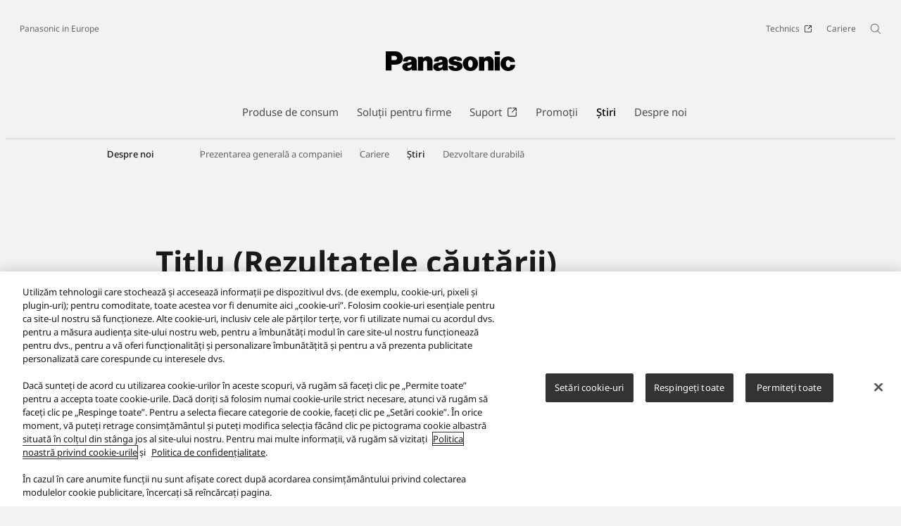

--- FILE ---
content_type: text/html;charset=utf-8
request_url: https://www.panasonic.com/ro/corporate/stiri/articles.html?cat=home-appliance-and-beauty
body_size: 16727
content:

<!DOCTYPE HTML>
<html lang="ro-RO">
    <head>
    <meta charset="UTF-8"/>
    <title>Articles</title>
    
    
    <meta name="template" content="page-standard-for-global-v2"/>
    <meta name="viewport" content="width=device-width, initial-scale=1"/>
    

    
    
<script defer type="text/javascript" src="/.rum/@adobe/helix-rum-js@%5E2/dist/rum-standalone.js"></script>
<link rel="canonical" href="https://www.panasonic.com/ro/corporate/stiri/articles.html"/>


    

<meta http-equiv="content-type" content="text/html; charset=UTF-8"/>
<meta name="format-detection" content="telephone=no"/>


<meta property="og:image" content="/content/dam/common/corporate/global/about-panasonic/news/25-fy2024-panasonic-multishape-aufsaetze-2024/25-FY2024-Panasonic-Multishape-Aufsaetze-2024-teaser-620x350.jpg"/>
<meta property="og:title" content="Articles"/>

<meta property="og:type" content="article"/>
<meta property="twitter:card" content="summary_large_image"/>
<link rel="preconnect" href="https://fonts.googleapis.com"/>
<link rel="preconnect" href="https://fonts.gstatic.com" crossorigin/>
<script>
//<![CDATA[
var baseFontCss = '/etc.clientlibs/bsc/clientlibs/clientlib-font/resources/notosans_m.css';
document.write('<link type="text/css" rel="stylesheet" href="' + baseFontCss + '">');
//]]>
</script>


<!-- panasonic.com/ro に対する OneTrust Cookie 同意通知の始点 -->
<script type="text/javascript" src="https://cdn-apac.onetrust.com/consent/15ddd84c-3379-47e1-b945-21152d53d7e2/OtAutoBlock.js"></script>
<script src="https://cdn-apac.onetrust.com/scripttemplates/otSDKStub.js" data-document-language="true" type="text/javascript" charset="UTF-8" data-domain-script="15ddd84c-3379-47e1-b945-21152d53d7e2"></script>
<script type="text/javascript">
function OptanonWrapper() { }
</script>
<!-- panasonic.com/ro に対する OneTrust Cookie 同意通知の終点 -->

    
    <link rel="stylesheet" href="/etc.clientlibs/bsc/clientlibs/clientlib-base.lc-cc4b413ce9cb90292fa6ae526daa38d3-lc.min.css" type="text/css">










    
    
    

    

    
    <script src="/etc.clientlibs/clientlibs/granite/jquery.lc-7842899024219bcbdb5e72c946870b79-lc.min.js"></script>
<script src="/etc.clientlibs/clientlibs/granite/utils.lc-e7bf340a353e643d198b25d0c8ccce47-lc.min.js"></script>
<script src="/etc.clientlibs/clientlibs/granite/jquery/granite.lc-543d214c88dfa6f4a3233b630c82d875-lc.min.js"></script>
<script src="/etc.clientlibs/bsc/clientlibs/clientlib-dependencies.lc-d41d8cd98f00b204e9800998ecf8427e-lc.min.js"></script>


    
    <link rel="stylesheet" href="/etc.clientlibs/bsc/clientlibs/clientlib-dependencies.lc-d41d8cd98f00b204e9800998ecf8427e-lc.min.css" type="text/css">
<link rel="stylesheet" href="/etc.clientlibs/bsc/clientlibs/clientlib-site.lc-07f7cba8f0cc24b3a240c06279532666-lc.min.css" type="text/css">


    
    
    <script async src="/etc.clientlibs/core/wcm/components/commons/datalayer/v2/clientlibs/core.wcm.components.commons.datalayer.v2.lc-1e0136bad0acfb78be509234578e44f9-lc.min.js"></script>


    
    <script async src="/etc.clientlibs/core/wcm/components/commons/datalayer/acdl/core.wcm.components.commons.datalayer.acdl.lc-bf921af342fd2c40139671dbf0920a1f-lc.min.js"></script>



    
      <link rel="icon" type="image/x-icon" href="/content/dam/panasonic/common/favicon_black.ico"/>
      <link rel="shortcut icon" type="image/x-icon" href="/content/dam/panasonic/common/favicon_black.ico"/>
      <link rel="shortcut icon" type="image/vnd.microsoft.icon" href="/content/dam/panasonic/common/favicon_black.ico"/>
    
    
    
<script>
  var dataLayer=[{gwc:{
    template: 'Standard Page for Local Sites' || undefined,
    siteCountry: 'ro' || undefined,
    siteLanguage: 'ro' || undefined,
    division: 'corporate' || undefined
    }}];
</script>


  <!-- Global Google Tag Manager -->
  <script>
    (function(w,d,s,l,i){w[l]=w[l]||[];w[l].push({'gtm.start':new Date().getTime(),event:'gtm.js'});var f=d.getElementsByTagName(s)[0],j=d.createElement(s),dl=l!='dataLayer'?'&l='+l:'';j.async=true;j.src='https://www.googletagmanager.com/gtm.js?id='+i+dl;f.parentNode.insertBefore(j,f);})(window,document,'script','dataLayer','GTM-56H67CFP');
  </script>
  <!-- End Global Google Tag Manager -->



  <!-- Local Google Tag Manager -->
  <script>
    (function(w,d,s,l,i){w[l]=w[l]||[];w[l].push({'gtm.start':new Date().getTime(),event:'gtm.js'});var f=d.getElementsByTagName(s)[0],j=d.createElement(s),dl=l!='dataLayer'?'&l='+l:'';j.async=true;j.src='https://www.googletagmanager.com/gtm.js?id='+i+dl;f.parentNode.insertBefore(j,f);})(window,document,'script','dataLayer','GTM-PC3MGP');
  </script>
  <!-- End Local Google Tag Manager -->



</head>
    <body class="page basicpage" id="page-083666058f" data-cmp-link-accessibility-enabled data-cmp-link-accessibility-text="Se deschide într-o filă nouă" data-cmp-data-layer-enabled data-cookie-unconsent-message="Trebuie să acceptați modulele cookie de publicitate pentru a vedea acest videoclip. Pentru a vă modifica setările modulelor cookie, faceți clic pe &lt;a href=&#34;/ro/cookies-policy.html&#34; target=&#34;_blank&#34;>politica privind modulele cookie&lt;/a>.">
        
  <!-- Global Google Tag Manager -->
  <noscript><iframe src="//www.googletagmanager.com/ns.html?id=GTM-56H67CFP" height="0" width="0" style="display:none;visibility:hidden" loading="lazy"></iframe></noscript>
  <!-- End Global Google Tag Manager -->


  <!-- Local Google Tag Manager -->
  <noscript><iframe src="//www.googletagmanager.com/ns.html?id=GTM-PC3MGP" height="0" width="0" style="display:none;visibility:hidden" loading="lazy"></iframe></noscript>
  <!-- End Local Google Tag Manager -->





        <script>
          window.adobeDataLayer = window.adobeDataLayer || [];
          adobeDataLayer.push({
              page: JSON.parse("{\x22page\u002D083666058f\x22:{\x22@type\x22:\x22bsc\/components\/page\x22,\x22repo:modifyDate\x22:\x222025\u002D09\u002D12T13:48:25Z\x22,\x22dc:title\x22:\x22Articles\x22,\x22xdm:template\x22:\x22\/conf\/bsc\/settings\/wcm\/templates\/page\u002Dstandard\u002Dfor\u002Dglobal\u002Dv2\x22,\x22xdm:language\x22:\x22ro\u002DRO\x22,\x22xdm:tags\x22:[],\x22repo:path\x22:\x22\/content\/panasonic\/ro\/ro\/corporate\/stiri\/articles.html\x22}}"),
              event:'cmp:show',
              eventInfo: {
                  path: 'page.page\u002D083666058f'
              }
          });
        </script>
        
        
            




            
<div class="root container responsivegrid">

    
    <div id="container-26e925376a" class="cmp-container">
        


<div class="aem-Grid aem-Grid--12 aem-Grid--default--12 ">
    
    <header class="experiencefragment aem-GridColumn aem-GridColumn--default--12">
<div id="experiencefragment-df90c81c0b" class="cmp-experiencefragment cmp-experiencefragment--header">


    
    <div id="container-d812bea954" class="cmp-container">
        


<div class="aem-Grid aem-Grid--12 aem-Grid--default--12 ">
    
    <div class="header aem-GridColumn aem-GridColumn--default--12"><div sly-use.template="core/wcm/components/commons/v1/templates.html" class="cmp-header">
  <div class="holdings-header">
    <div class="holdings-header__fixarea__wrapper">
      <div class="holdings-header__fixarea">
        <div class="holdings-header__main">
          <div class="holdings-header__main__in">
            <div class="holdings-header__brand">
              <div class="brandlogo">
                
                  <a href="/ro/home.html">
                    <img src="/content/dam/panasonic/common/plogo-horizontal.svg" width="183" height="80" alt="Panasonic" loading="lazy"/>
                    <img src="/content/dam/panasonic/common/plogo-horizontal.svg" width="105" height="46" class="style-horizontal" alt="Panasonic" loading="lazy"/>
                  </a>
                
              </div>
            </div>
            <div class="holdings-header__company">
              
                
    <a href="/ro/home.html" class="name">
        Panasonic in Europe
    </a>

              
            </div>
            <nav class="holdings-header__nav pulldown" role="navigation" aria-label="Main menu">
              <button class="holdings-header__nav__tglbtn">
                <img src="/etc.clientlibs/bsc/clientlibs/clientlib-site/resources/images/holdings-icn-menu.svg" alt="Menu" class="open" loading="lazy"/>
                <img src="/etc.clientlibs/bsc/clientlibs/clientlib-site/resources/images/holdings-icn-close.svg" alt="Menu" class="close" loading="lazy"/>
              </button>
              <div class="holdings-header__nav__panel">
                <div class="holdings-header__company inpanel">
                  
    <a href="/ro/home.html" class="name">
        Panasonic in Europe
    </a>

                </div>
                <ul class="holdings-header__nav__list">
                  <li class="holdings-header__nav__list__item l2">
                    
                    
    <div class="item-box">
        <a href lang="ro-RO" class="item-link link-products consumer">
            <span>Produse de consum</span>
            
        </a>
        <button class="item-tglbtn">
            <img src="/etc.clientlibs/bsc/clientlibs/clientlib-site/resources/images/icon_add_line.svg" class="open" alt="Sub category" loading="lazy"/>
            <img src="/etc.clientlibs/bsc/clientlibs/clientlib-site/resources/images/icon_close_line.svg" class="close" alt="Sub category" loading="lazy"/>
        </button>
    </div>

                    <div class="childlist">
                      <ul class="holdings-header__nav__list">
                        <li class="holdings-header__nav__list__item l3">
                          
                          
    <div class="item-box">
        <a href lang="ro-RO" class="item-link">
            <span>Smart TV</span>
            
        </a>
        <button class="item-tglbtn">
            <img src="/etc.clientlibs/bsc/clientlibs/clientlib-site/resources/images/icon_add_line.svg" class="open" alt="Sub category" loading="lazy"/>
            <img src="/etc.clientlibs/bsc/clientlibs/clientlib-site/resources/images/icon_close_line.svg" class="close" alt="Sub category" loading="lazy"/>
        </button>
    </div>

                          <div class="childlist">
                            <ul class="holdings-header__nav__list">
                              <li class="holdings-header__nav__list__item l4">
                                
                                
    <div class="item-box">
        <a href lang="ro-RO" class="item-link">
            <span>OLED 4K TV</span>
            
        </a>
        <button class="item-tglbtn">
            <img src="/etc.clientlibs/bsc/clientlibs/clientlib-site/resources/images/icon_add_line.svg" class="open" alt="Sub category" loading="lazy"/>
            <img src="/etc.clientlibs/bsc/clientlibs/clientlib-site/resources/images/icon_close_line.svg" class="close" alt="Sub category" loading="lazy"/>
        </button>
    </div>

                                <div class="childlist">
                                  <ul class="holdings-header__nav__list">
                                    <li class="holdings-header__nav__list__item l5">
                                      
    <div class="item-box">
        <a href="/ro/consumer/smart-tv/oled-4k-tv.html" lang="ro-RO" class="item-link">
            <span>Vezi toate TV OLED 4K</span>
            
        </a>
        
    </div>

                                    </li>
                                  </ul>
                                </div>
                              </li>
                            
                              <li class="holdings-header__nav__list__item l4">
                                
                                
    <div class="item-box">
        <a href lang="ro-RO" class="item-link">
            <span>4K LED și QLED</span>
            
        </a>
        <button class="item-tglbtn">
            <img src="/etc.clientlibs/bsc/clientlibs/clientlib-site/resources/images/icon_add_line.svg" class="open" alt="Sub category" loading="lazy"/>
            <img src="/etc.clientlibs/bsc/clientlibs/clientlib-site/resources/images/icon_close_line.svg" class="close" alt="Sub category" loading="lazy"/>
        </button>
    </div>

                                <div class="childlist">
                                  <ul class="holdings-header__nav__list">
                                    <li class="holdings-header__nav__list__item l5">
                                      
    <div class="item-box">
        <a href="/ro/consumer/smart-tv/4k-tv.html" lang="ro-RO" class="item-link">
            <span>Vezi toate 4K LED și QLED</span>
            
        </a>
        
    </div>

                                    </li>
                                  </ul>
                                </div>
                              </li>
                            
                              <li class="holdings-header__nav__list__item l4">
                                
                                
    <div class="item-box">
        <a href lang="ro-RO" class="item-link">
            <span>Full HD si HD TV</span>
            
        </a>
        <button class="item-tglbtn">
            <img src="/etc.clientlibs/bsc/clientlibs/clientlib-site/resources/images/icon_add_line.svg" class="open" alt="Sub category" loading="lazy"/>
            <img src="/etc.clientlibs/bsc/clientlibs/clientlib-site/resources/images/icon_close_line.svg" class="close" alt="Sub category" loading="lazy"/>
        </button>
    </div>

                                <div class="childlist">
                                  <ul class="holdings-header__nav__list">
                                    <li class="holdings-header__nav__list__item l5">
                                      
    <div class="item-box">
        <a href="/ro/consumer/smart-tv/full-hd-si-hd-tv.html" lang="ro-RO" class="item-link">
            <span>Vezi toate TV Full HD si HD</span>
            
        </a>
        
    </div>

                                    </li>
                                  </ul>
                                </div>
                              </li>
                            </ul>
                          </div>
                        </li>
                      
                        <li class="holdings-header__nav__list__item l3">
                          
                          
    <div class="item-box">
        <a href lang="ro-RO" class="item-link">
            <span>Camere foto şi video</span>
            
        </a>
        <button class="item-tglbtn">
            <img src="/etc.clientlibs/bsc/clientlibs/clientlib-site/resources/images/icon_add_line.svg" class="open" alt="Sub category" loading="lazy"/>
            <img src="/etc.clientlibs/bsc/clientlibs/clientlib-site/resources/images/icon_close_line.svg" class="close" alt="Sub category" loading="lazy"/>
        </button>
    </div>

                          <div class="childlist">
                            <ul class="holdings-header__nav__list">
                              <li class="holdings-header__nav__list__item l4">
                                
                                
    <div class="item-box">
        <a href lang="ro-RO" class="item-link">
            <span>Camere LUMIX Mirrorless</span>
            
        </a>
        <button class="item-tglbtn">
            <img src="/etc.clientlibs/bsc/clientlibs/clientlib-site/resources/images/icon_add_line.svg" class="open" alt="Sub category" loading="lazy"/>
            <img src="/etc.clientlibs/bsc/clientlibs/clientlib-site/resources/images/icon_close_line.svg" class="close" alt="Sub category" loading="lazy"/>
        </button>
    </div>

                                <div class="childlist">
                                  <ul class="holdings-header__nav__list">
                                    <li class="holdings-header__nav__list__item l5">
                                      
    <div class="item-box">
        <a href="/ro/consumer/camere-foto-si-video/camere-foto-full-frame-lumix-s.html" lang="ro-RO" class="item-link">
            <span>Camere Full Frame LUMIX S</span>
            
        </a>
        
    </div>

                                    </li>
                                  
                                    <li class="holdings-header__nav__list__item l5">
                                      
    <div class="item-box">
        <a href="/ro/consumer/camere-foto-si-video/camere-foto-lumix-g-dslm.html" lang="ro-RO" class="item-link">
            <span>Camere LUMIX G</span>
            
        </a>
        
    </div>

                                    </li>
                                  
                                    <li class="holdings-header__nav__list__item l5">
                                      
    <div class="item-box">
        <a href="/ro/consumer/camere-foto-si-video/camerele-foto-lumix-stil-box.html" lang="ro-RO" class="item-link">
            <span>Camere LUMIX tip BOX</span>
            
        </a>
        
    </div>

                                    </li>
                                  </ul>
                                </div>
                              </li>
                            
                              <li class="holdings-header__nav__list__item l4">
                                
                                
    <div class="item-box">
        <a href lang="ro-RO" class="item-link">
            <span>Camere LUMIX compacte</span>
            
        </a>
        <button class="item-tglbtn">
            <img src="/etc.clientlibs/bsc/clientlibs/clientlib-site/resources/images/icon_add_line.svg" class="open" alt="Sub category" loading="lazy"/>
            <img src="/etc.clientlibs/bsc/clientlibs/clientlib-site/resources/images/icon_close_line.svg" class="close" alt="Sub category" loading="lazy"/>
        </button>
    </div>

                                <div class="childlist">
                                  <ul class="holdings-header__nav__list">
                                    <li class="holdings-header__nav__list__item l5">
                                      
    <div class="item-box">
        <a href="/ro/consumer/camere-foto-si-video/camere-foto-digitale-lumix/aparate-foto-cu-superzoom.html" lang="ro-RO" class="item-link">
            <span>Camere foto cu superzoom</span>
            
        </a>
        
    </div>

                                    </li>
                                  
                                    <li class="holdings-header__nav__list__item l5">
                                      
    <div class="item-box">
        <a href="/ro/consumer/camere-foto-si-video/camere-foto-digitale-lumix/aparate-foto-bridge.html" lang="ro-RO" class="item-link">
            <span>Camere foto tip Bridge</span>
            
        </a>
        
    </div>

                                    </li>
                                  </ul>
                                </div>
                              </li>
                            
                              <li class="holdings-header__nav__list__item l4">
                                
                                
    <div class="item-box">
        <a href lang="ro-RO" class="item-link">
            <span>Obiective</span>
            
        </a>
        <button class="item-tglbtn">
            <img src="/etc.clientlibs/bsc/clientlibs/clientlib-site/resources/images/icon_add_line.svg" class="open" alt="Sub category" loading="lazy"/>
            <img src="/etc.clientlibs/bsc/clientlibs/clientlib-site/resources/images/icon_close_line.svg" class="close" alt="Sub category" loading="lazy"/>
        </button>
    </div>

                                <div class="childlist">
                                  <ul class="holdings-header__nav__list">
                                    <li class="holdings-header__nav__list__item l5">
                                      
    <div class="item-box">
        <a href="/ro/consumer/camere-foto-si-video/obiective-lumix-s.html" lang="ro-RO" class="item-link">
            <span>Obiective Full Frame LUMIX S</span>
            
        </a>
        
    </div>

                                    </li>
                                  
                                    <li class="holdings-header__nav__list__item l5">
                                      
    <div class="item-box">
        <a href="/ro/consumer/camere-foto-si-video/obiective.html" lang="ro-RO" class="item-link">
            <span>Obiective LUMIX G</span>
            
        </a>
        
    </div>

                                    </li>
                                  </ul>
                                </div>
                              </li>
                            
                              <li class="holdings-header__nav__list__item l4">
                                
                                
    <div class="item-box">
        <a href lang="ro-RO" class="item-link">
            <span>Camere video</span>
            
        </a>
        <button class="item-tglbtn">
            <img src="/etc.clientlibs/bsc/clientlibs/clientlib-site/resources/images/icon_add_line.svg" class="open" alt="Sub category" loading="lazy"/>
            <img src="/etc.clientlibs/bsc/clientlibs/clientlib-site/resources/images/icon_close_line.svg" class="close" alt="Sub category" loading="lazy"/>
        </button>
    </div>

                                <div class="childlist">
                                  <ul class="holdings-header__nav__list">
                                    <li class="holdings-header__nav__list__item l5">
                                      
    <div class="item-box">
        <a href="/ro/consumer/camere-foto-si-video/camere-video.html" lang="ro-RO" class="item-link">
            <span>Vezi toate camerele video</span>
            
        </a>
        
    </div>

                                    </li>
                                  </ul>
                                </div>
                              </li>
                            
                              <li class="holdings-header__nav__list__item l4">
                                
                                
    <div class="item-box">
        <a href lang="ro-RO" class="item-link">
            <span>Accesorii camere LUMIX</span>
            
        </a>
        <button class="item-tglbtn">
            <img src="/etc.clientlibs/bsc/clientlibs/clientlib-site/resources/images/icon_add_line.svg" class="open" alt="Sub category" loading="lazy"/>
            <img src="/etc.clientlibs/bsc/clientlibs/clientlib-site/resources/images/icon_close_line.svg" class="close" alt="Sub category" loading="lazy"/>
        </button>
    </div>

                                <div class="childlist">
                                  <ul class="holdings-header__nav__list">
                                    <li class="holdings-header__nav__list__item l5">
                                      
    <div class="item-box">
        <a href="/ro/consumer/camere-foto-si-video/accesorii-lumix-s.html" lang="ro-RO" class="item-link">
            <span>Accesorii Lumix S</span>
            
        </a>
        
    </div>

                                    </li>
                                  
                                    <li class="holdings-header__nav__list__item l5">
                                      
    <div class="item-box">
        <a href="/ro/consumer/camere-foto-si-video/accesorii-camere-foto.html" lang="ro-RO" class="item-link">
            <span>Accesorii Lumix</span>
            
        </a>
        
    </div>

                                    </li>
                                  </ul>
                                </div>
                              </li>
                            </ul>
                          </div>
                        </li>
                      
                        <li class="holdings-header__nav__list__item l3">
                          
                          
    <div class="item-box">
        <a href lang="ro-RO" class="item-link">
            <span>Audio şi video</span>
            
        </a>
        <button class="item-tglbtn">
            <img src="/etc.clientlibs/bsc/clientlibs/clientlib-site/resources/images/icon_add_line.svg" class="open" alt="Sub category" loading="lazy"/>
            <img src="/etc.clientlibs/bsc/clientlibs/clientlib-site/resources/images/icon_close_line.svg" class="close" alt="Sub category" loading="lazy"/>
        </button>
    </div>

                          <div class="childlist">
                            <ul class="holdings-header__nav__list">
                              <li class="holdings-header__nav__list__item l4">
                                
                                
    <div class="item-box">
        <a href lang="ro-RO" class="item-link">
            <span>Blu-ray şi DVD</span>
            
        </a>
        <button class="item-tglbtn">
            <img src="/etc.clientlibs/bsc/clientlibs/clientlib-site/resources/images/icon_add_line.svg" class="open" alt="Sub category" loading="lazy"/>
            <img src="/etc.clientlibs/bsc/clientlibs/clientlib-site/resources/images/icon_close_line.svg" class="close" alt="Sub category" loading="lazy"/>
        </button>
    </div>

                                <div class="childlist">
                                  <ul class="holdings-header__nav__list">
                                    <li class="holdings-header__nav__list__item l5">
                                      
    <div class="item-box">
        <a href="/ro/consumer/audio-video/blu-ray-dvd/player-blu-ray.html" lang="ro-RO" class="item-link">
            <span>Player Blu-Ray</span>
            
        </a>
        
    </div>

                                    </li>
                                  </ul>
                                </div>
                              </li>
                            
                              <li class="holdings-header__nav__list__item l4">
                                
                                
    <div class="item-box">
        <a href lang="ro-RO" class="item-link">
            <span>Soundbar</span>
            
        </a>
        <button class="item-tglbtn">
            <img src="/etc.clientlibs/bsc/clientlibs/clientlib-site/resources/images/icon_add_line.svg" class="open" alt="Sub category" loading="lazy"/>
            <img src="/etc.clientlibs/bsc/clientlibs/clientlib-site/resources/images/icon_close_line.svg" class="close" alt="Sub category" loading="lazy"/>
        </button>
    </div>

                                <div class="childlist">
                                  <ul class="holdings-header__nav__list">
                                    <li class="holdings-header__nav__list__item l5">
                                      
    <div class="item-box">
        <a href="/ro/consumer/audio-video/soundbar.html" lang="ro-RO" class="item-link">
            <span>Vezi toate Soundbar-urile</span>
            
        </a>
        
    </div>

                                    </li>
                                  </ul>
                                </div>
                              </li>
                            
                              <li class="holdings-header__nav__list__item l4">
                                
                                
    <div class="item-box">
        <a href lang="ro-RO" class="item-link">
            <span>Power audio</span>
            
        </a>
        <button class="item-tglbtn">
            <img src="/etc.clientlibs/bsc/clientlibs/clientlib-site/resources/images/icon_add_line.svg" class="open" alt="Sub category" loading="lazy"/>
            <img src="/etc.clientlibs/bsc/clientlibs/clientlib-site/resources/images/icon_close_line.svg" class="close" alt="Sub category" loading="lazy"/>
        </button>
    </div>

                                <div class="childlist">
                                  <ul class="holdings-header__nav__list">
                                    <li class="holdings-header__nav__list__item l5">
                                      
    <div class="item-box">
        <a href="/ro/consumer/audio-video/power-audio.html" lang="ro-RO" class="item-link">
            <span>Boxe pentru petreceri</span>
            
        </a>
        
    </div>

                                    </li>
                                  </ul>
                                </div>
                              </li>
                            
                              <li class="holdings-header__nav__list__item l4">
                                
                                
    <div class="item-box">
        <a href lang="ro-RO" class="item-link">
            <span>Sisteme audio Hi-Fi</span>
            
        </a>
        <button class="item-tglbtn">
            <img src="/etc.clientlibs/bsc/clientlibs/clientlib-site/resources/images/icon_add_line.svg" class="open" alt="Sub category" loading="lazy"/>
            <img src="/etc.clientlibs/bsc/clientlibs/clientlib-site/resources/images/icon_close_line.svg" class="close" alt="Sub category" loading="lazy"/>
        </button>
    </div>

                                <div class="childlist">
                                  <ul class="holdings-header__nav__list">
                                    <li class="holdings-header__nav__list__item l5">
                                      
    <div class="item-box">
        <a href="/ro/consumer/audio-video/sisteme-audio-hifi.html" lang="ro-RO" class="item-link">
            <span>Vezi toate sistemele audio Hi-Fi</span>
            
        </a>
        
    </div>

                                    </li>
                                  </ul>
                                </div>
                              </li>
                            
                              <li class="holdings-header__nav__list__item l4">
                                
                                
    <div class="item-box">
        <a href lang="ro-RO" class="item-link">
            <span>Aparate radio</span>
            
        </a>
        <button class="item-tglbtn">
            <img src="/etc.clientlibs/bsc/clientlibs/clientlib-site/resources/images/icon_add_line.svg" class="open" alt="Sub category" loading="lazy"/>
            <img src="/etc.clientlibs/bsc/clientlibs/clientlib-site/resources/images/icon_close_line.svg" class="close" alt="Sub category" loading="lazy"/>
        </button>
    </div>

                                <div class="childlist">
                                  <ul class="holdings-header__nav__list">
                                    <li class="holdings-header__nav__list__item l5">
                                      
    <div class="item-box">
        <a href="/ro/consumer/audio-video/aparate-radio/radio-portabil.html" lang="ro-RO" class="item-link">
            <span>Radio portabil</span>
            
        </a>
        
    </div>

                                    </li>
                                  </ul>
                                </div>
                              </li>
                            </ul>
                          </div>
                        </li>
                      
                        <li class="holdings-header__nav__list__item l3">
                          
                          
    <div class="item-box">
        <a href lang="ro-RO" class="item-link">
            <span>Căşti</span>
            
        </a>
        <button class="item-tglbtn">
            <img src="/etc.clientlibs/bsc/clientlibs/clientlib-site/resources/images/icon_add_line.svg" class="open" alt="Sub category" loading="lazy"/>
            <img src="/etc.clientlibs/bsc/clientlibs/clientlib-site/resources/images/icon_close_line.svg" class="close" alt="Sub category" loading="lazy"/>
        </button>
    </div>

                          <div class="childlist">
                            <ul class="holdings-header__nav__list">
                              <li class="holdings-header__nav__list__item l4">
                                
                                
    <div class="item-box">
        <a href lang="ro-RO" class="item-link">
            <span>Over-ear</span>
            
        </a>
        <button class="item-tglbtn">
            <img src="/etc.clientlibs/bsc/clientlibs/clientlib-site/resources/images/icon_add_line.svg" class="open" alt="Sub category" loading="lazy"/>
            <img src="/etc.clientlibs/bsc/clientlibs/clientlib-site/resources/images/icon_close_line.svg" class="close" alt="Sub category" loading="lazy"/>
        </button>
    </div>

                                <div class="childlist">
                                  <ul class="holdings-header__nav__list">
                                    <li class="holdings-header__nav__list__item l5">
                                      
    <div class="item-box">
        <a href="/ro/consumer/casti/over-ear.html" lang="ro-RO" class="item-link">
            <span>Vezi toate căștile Over-ear</span>
            
        </a>
        
    </div>

                                    </li>
                                  </ul>
                                </div>
                              </li>
                            
                              <li class="holdings-header__nav__list__item l4">
                                
                                
    <div class="item-box">
        <a href lang="ro-RO" class="item-link">
            <span>In-ear</span>
            
        </a>
        <button class="item-tglbtn">
            <img src="/etc.clientlibs/bsc/clientlibs/clientlib-site/resources/images/icon_add_line.svg" class="open" alt="Sub category" loading="lazy"/>
            <img src="/etc.clientlibs/bsc/clientlibs/clientlib-site/resources/images/icon_close_line.svg" class="close" alt="Sub category" loading="lazy"/>
        </button>
    </div>

                                <div class="childlist">
                                  <ul class="holdings-header__nav__list">
                                    <li class="holdings-header__nav__list__item l5">
                                      
    <div class="item-box">
        <a href="/ro/consumer/casti/in-ear.html" lang="ro-RO" class="item-link">
            <span>Vezi toate căștile In-ear</span>
            
        </a>
        
    </div>

                                    </li>
                                  </ul>
                                </div>
                              </li>
                            
                              <li class="holdings-header__nav__list__item l4">
                                
                                
    <div class="item-box">
        <a href lang="ro-RO" class="item-link">
            <span>Bluetooth</span>
            
        </a>
        <button class="item-tglbtn">
            <img src="/etc.clientlibs/bsc/clientlibs/clientlib-site/resources/images/icon_add_line.svg" class="open" alt="Sub category" loading="lazy"/>
            <img src="/etc.clientlibs/bsc/clientlibs/clientlib-site/resources/images/icon_close_line.svg" class="close" alt="Sub category" loading="lazy"/>
        </button>
    </div>

                                <div class="childlist">
                                  <ul class="holdings-header__nav__list">
                                    <li class="holdings-header__nav__list__item l5">
                                      
    <div class="item-box">
        <a href="/ro/consumer/casti/bluetooth.html" lang="ro-RO" class="item-link">
            <span>Vezi toate căștile Bluetooth</span>
            
        </a>
        
    </div>

                                    </li>
                                  </ul>
                                </div>
                              </li>
                            </ul>
                          </div>
                        </li>
                      
                        <li class="holdings-header__nav__list__item l3">
                          
                          
    <div class="item-box">
        <a href lang="ro-RO" class="item-link">
            <span>Electrocasnice bucătărie</span>
            
        </a>
        <button class="item-tglbtn">
            <img src="/etc.clientlibs/bsc/clientlibs/clientlib-site/resources/images/icon_add_line.svg" class="open" alt="Sub category" loading="lazy"/>
            <img src="/etc.clientlibs/bsc/clientlibs/clientlib-site/resources/images/icon_close_line.svg" class="close" alt="Sub category" loading="lazy"/>
        </button>
    </div>

                          <div class="childlist">
                            <ul class="holdings-header__nav__list">
                              <li class="holdings-header__nav__list__item l4">
                                
                                
    <div class="item-box">
        <a href lang="ro-RO" class="item-link">
            <span>Cuptoare cu microunde</span>
            
        </a>
        <button class="item-tglbtn">
            <img src="/etc.clientlibs/bsc/clientlibs/clientlib-site/resources/images/icon_add_line.svg" class="open" alt="Sub category" loading="lazy"/>
            <img src="/etc.clientlibs/bsc/clientlibs/clientlib-site/resources/images/icon_close_line.svg" class="close" alt="Sub category" loading="lazy"/>
        </button>
    </div>

                                <div class="childlist">
                                  <ul class="holdings-header__nav__list">
                                    <li class="holdings-header__nav__list__item l5">
                                      
    <div class="item-box">
        <a href="/ro/consumer/electrocasnice-bucatarie/cuptoare-microunde.html" lang="ro-RO" class="item-link">
            <span>Vezi toate cuptoarele cu microunde</span>
            
        </a>
        
    </div>

                                    </li>
                                  </ul>
                                </div>
                              </li>
                            
                              <li class="holdings-header__nav__list__item l4">
                                
                                
    <div class="item-box">
        <a href lang="ro-RO" class="item-link">
            <span>Cuptoare cu microunde PRO</span>
            
        </a>
        <button class="item-tglbtn">
            <img src="/etc.clientlibs/bsc/clientlibs/clientlib-site/resources/images/icon_add_line.svg" class="open" alt="Sub category" loading="lazy"/>
            <img src="/etc.clientlibs/bsc/clientlibs/clientlib-site/resources/images/icon_close_line.svg" class="close" alt="Sub category" loading="lazy"/>
        </button>
    </div>

                                <div class="childlist">
                                  <ul class="holdings-header__nav__list">
                                    <li class="holdings-header__nav__list__item l5">
                                      
    <div class="item-box">
        <a href="/ro/consumer/electrocasnice-bucatarie/cuptoare-microunde-pro.html" lang="ro-RO" class="item-link">
            <span>Vezi toate cuptoarele cu microunde PRO</span>
            
        </a>
        
    </div>

                                    </li>
                                  </ul>
                                </div>
                              </li>
                            
                              <li class="holdings-header__nav__list__item l4">
                                
                                
    <div class="item-box">
        <a href lang="ro-RO" class="item-link">
            <span>Cuptoare de pâine</span>
            
        </a>
        <button class="item-tglbtn">
            <img src="/etc.clientlibs/bsc/clientlibs/clientlib-site/resources/images/icon_add_line.svg" class="open" alt="Sub category" loading="lazy"/>
            <img src="/etc.clientlibs/bsc/clientlibs/clientlib-site/resources/images/icon_close_line.svg" class="close" alt="Sub category" loading="lazy"/>
        </button>
    </div>

                                <div class="childlist">
                                  <ul class="holdings-header__nav__list">
                                    <li class="holdings-header__nav__list__item l5">
                                      
    <div class="item-box">
        <a href="/ro/consumer/electrocasnice-bucatarie/cuptoare-paine.html" lang="ro-RO" class="item-link">
            <span>Vezi toate cuptoarele de pâine</span>
            
        </a>
        
    </div>

                                    </li>
                                  </ul>
                                </div>
                              </li>
                            
                              <li class="holdings-header__nav__list__item l4">
                                
                                
    <div class="item-box">
        <a href lang="ro-RO" class="item-link">
            <span>Storcător de fructe</span>
            
        </a>
        <button class="item-tglbtn">
            <img src="/etc.clientlibs/bsc/clientlibs/clientlib-site/resources/images/icon_add_line.svg" class="open" alt="Sub category" loading="lazy"/>
            <img src="/etc.clientlibs/bsc/clientlibs/clientlib-site/resources/images/icon_close_line.svg" class="close" alt="Sub category" loading="lazy"/>
        </button>
    </div>

                                <div class="childlist">
                                  <ul class="holdings-header__nav__list">
                                    <li class="holdings-header__nav__list__item l5">
                                      
    <div class="item-box">
        <a href="/ro/consumer/electrocasnice-bucatarie/storcator-fructe.html" lang="ro-RO" class="item-link">
            <span>Vezi toate storcătoarele de fructe</span>
            
        </a>
        
    </div>

                                    </li>
                                  </ul>
                                </div>
                              </li>
                            
                              <li class="holdings-header__nav__list__item l4">
                                
                                
    <div class="item-box">
        <a href lang="ro-RO" class="item-link">
            <span>Purificator de aer</span>
            
        </a>
        <button class="item-tglbtn">
            <img src="/etc.clientlibs/bsc/clientlibs/clientlib-site/resources/images/icon_add_line.svg" class="open" alt="Sub category" loading="lazy"/>
            <img src="/etc.clientlibs/bsc/clientlibs/clientlib-site/resources/images/icon_close_line.svg" class="close" alt="Sub category" loading="lazy"/>
        </button>
    </div>

                                <div class="childlist">
                                  <ul class="holdings-header__nav__list">
                                    <li class="holdings-header__nav__list__item l5">
                                      
    <div class="item-box">
        <a href="/ro/consumer/electrocasnice-bucatarie/purificator-aer.html" lang="ro-RO" class="item-link">
            <span>Vezi toate Purificator de aer</span>
            
        </a>
        
    </div>

                                    </li>
                                  </ul>
                                </div>
                              </li>
                            
                              <li class="holdings-header__nav__list__item l4">
                                
                                
    <div class="item-box">
        <a href lang="ro-RO" class="item-link">
            <span>Îngrijirea animalelor de companie</span>
            
        </a>
        <button class="item-tglbtn">
            <img src="/etc.clientlibs/bsc/clientlibs/clientlib-site/resources/images/icon_add_line.svg" class="open" alt="Sub category" loading="lazy"/>
            <img src="/etc.clientlibs/bsc/clientlibs/clientlib-site/resources/images/icon_close_line.svg" class="close" alt="Sub category" loading="lazy"/>
        </button>
    </div>

                                <div class="childlist">
                                  <ul class="holdings-header__nav__list">
                                    <li class="holdings-header__nav__list__item l5">
                                      
    <div class="item-box">
        <a href="/ro/consumer/electrocasnice-bucatarie/ingrijirea-animalelor-de-companie.html" lang="ro-RO" class="item-link">
            <span>Îngrijirea tuturor animalelor de companie</span>
            
        </a>
        
    </div>

                                    </li>
                                  </ul>
                                </div>
                              </li>
                            
                              <li class="holdings-header__nav__list__item l4">
                                
                                
    <div class="item-box">
        <a href lang="ro-RO" class="item-link">
            <span>Friteuze cu aer cald</span>
            
        </a>
        <button class="item-tglbtn">
            <img src="/etc.clientlibs/bsc/clientlibs/clientlib-site/resources/images/icon_add_line.svg" class="open" alt="Sub category" loading="lazy"/>
            <img src="/etc.clientlibs/bsc/clientlibs/clientlib-site/resources/images/icon_close_line.svg" class="close" alt="Sub category" loading="lazy"/>
        </button>
    </div>

                                <div class="childlist">
                                  <ul class="holdings-header__nav__list">
                                    <li class="holdings-header__nav__list__item l5">
                                      
    <div class="item-box">
        <a href="/ro/consumer/electrocasnice-bucatarie/air-fryers.html" lang="ro-RO" class="item-link">
            <span>Vezi Friteuzele cu aer cald</span>
            
        </a>
        
    </div>

                                    </li>
                                  </ul>
                                </div>
                              </li>
                            
                              <li class="holdings-header__nav__list__item l4">
                                
                                
    <div class="item-box">
        <a href lang="ro-RO" class="item-link">
            <span>Blenderele și preparatoarele de supe</span>
            
        </a>
        <button class="item-tglbtn">
            <img src="/etc.clientlibs/bsc/clientlibs/clientlib-site/resources/images/icon_add_line.svg" class="open" alt="Sub category" loading="lazy"/>
            <img src="/etc.clientlibs/bsc/clientlibs/clientlib-site/resources/images/icon_close_line.svg" class="close" alt="Sub category" loading="lazy"/>
        </button>
    </div>

                                <div class="childlist">
                                  <ul class="holdings-header__nav__list">
                                    <li class="holdings-header__nav__list__item l5">
                                      
    <div class="item-box">
        <a href="/ro/consumer/electrocasnice-bucatarie/blenderele-si-preparatoarele-de-supe.html" lang="ro-RO" class="item-link">
            <span>Vezi toate Blenderele și preparatoarele de supe</span>
            
        </a>
        
    </div>

                                    </li>
                                  </ul>
                                </div>
                              </li>
                            
                              <li class="holdings-header__nav__list__item l4">
                                
                                
    <div class="item-box">
        <a href lang="ro-RO" class="item-link">
            <span>Multi-Cooker</span>
            
        </a>
        <button class="item-tglbtn">
            <img src="/etc.clientlibs/bsc/clientlibs/clientlib-site/resources/images/icon_add_line.svg" class="open" alt="Sub category" loading="lazy"/>
            <img src="/etc.clientlibs/bsc/clientlibs/clientlib-site/resources/images/icon_close_line.svg" class="close" alt="Sub category" loading="lazy"/>
        </button>
    </div>

                                <div class="childlist">
                                  <ul class="holdings-header__nav__list">
                                    <li class="holdings-header__nav__list__item l5">
                                      
    <div class="item-box">
        <a href="/ro/consumer/electrocasnice-bucatarie/multi-cooker.html" lang="ro-RO" class="item-link">
            <span>Vezi toate Multi-Cooker</span>
            
        </a>
        
    </div>

                                    </li>
                                  </ul>
                                </div>
                              </li>
                            
                              <li class="holdings-header__nav__list__item l4">
                                
                                
    <div class="item-box">
        <a href lang="ro-RO" class="item-link">
            <span>Aparat pentru preparat orez</span>
            
        </a>
        <button class="item-tglbtn">
            <img src="/etc.clientlibs/bsc/clientlibs/clientlib-site/resources/images/icon_add_line.svg" class="open" alt="Sub category" loading="lazy"/>
            <img src="/etc.clientlibs/bsc/clientlibs/clientlib-site/resources/images/icon_close_line.svg" class="close" alt="Sub category" loading="lazy"/>
        </button>
    </div>

                                <div class="childlist">
                                  <ul class="holdings-header__nav__list">
                                    <li class="holdings-header__nav__list__item l5">
                                      
    <div class="item-box">
        <a href="/ro/consumer/electrocasnice-bucatarie/aparat-pentru-preparat-orez.html" lang="ro-RO" class="item-link">
            <span>Vezi toate aparat pentru preparat orez</span>
            
        </a>
        
    </div>

                                    </li>
                                  </ul>
                                </div>
                              </li>
                            </ul>
                          </div>
                        </li>
                      
                        <li class="holdings-header__nav__list__item l3">
                          
                          
    <div class="item-box">
        <a href lang="ro-RO" class="item-link">
            <span>Îngrijire personală</span>
            
        </a>
        <button class="item-tglbtn">
            <img src="/etc.clientlibs/bsc/clientlibs/clientlib-site/resources/images/icon_add_line.svg" class="open" alt="Sub category" loading="lazy"/>
            <img src="/etc.clientlibs/bsc/clientlibs/clientlib-site/resources/images/icon_close_line.svg" class="close" alt="Sub category" loading="lazy"/>
        </button>
    </div>

                          <div class="childlist">
                            <ul class="holdings-header__nav__list">
                              <li class="holdings-header__nav__list__item l4">
                                
                                
    <div class="item-box">
        <a href lang="ro-RO" class="item-link">
            <span>Înfrumuseţare pentru femei</span>
            
        </a>
        <button class="item-tglbtn">
            <img src="/etc.clientlibs/bsc/clientlibs/clientlib-site/resources/images/icon_add_line.svg" class="open" alt="Sub category" loading="lazy"/>
            <img src="/etc.clientlibs/bsc/clientlibs/clientlib-site/resources/images/icon_close_line.svg" class="close" alt="Sub category" loading="lazy"/>
        </button>
    </div>

                                <div class="childlist">
                                  <ul class="holdings-header__nav__list">
                                    <li class="holdings-header__nav__list__item l5">
                                      
    <div class="item-box">
        <a href="/ro/consumer/ingrijire-personala/infrumusetare-pentru-femei/epilatoare.html" lang="ro-RO" class="item-link">
            <span>Epilatoare</span>
            
        </a>
        
    </div>

                                    </li>
                                  
                                    <li class="holdings-header__nav__list__item l5">
                                      
    <div class="item-box">
        <a href="/ro/consumer/ingrijire-personala/infrumusetare-pentru-femei/ingrijirea-parului.html" lang="ro-RO" class="item-link">
            <span>Ingrijirea parului</span>
            
        </a>
        
    </div>

                                    </li>
                                  </ul>
                                </div>
                              </li>
                            
                              <li class="holdings-header__nav__list__item l4">
                                
                                
    <div class="item-box">
        <a href lang="ro-RO" class="item-link">
            <span>Îngrijire a părului pentru bărbaţi</span>
            
        </a>
        <button class="item-tglbtn">
            <img src="/etc.clientlibs/bsc/clientlibs/clientlib-site/resources/images/icon_add_line.svg" class="open" alt="Sub category" loading="lazy"/>
            <img src="/etc.clientlibs/bsc/clientlibs/clientlib-site/resources/images/icon_close_line.svg" class="close" alt="Sub category" loading="lazy"/>
        </button>
    </div>

                                <div class="childlist">
                                  <ul class="holdings-header__nav__list">
                                    <li class="holdings-header__nav__list__item l5">
                                      
    <div class="item-box">
        <a href="/ro/consumer/ingrijire-personala/ingrijire-a-parului-pentru-barbati/aparate-de-ras.html" lang="ro-RO" class="item-link">
            <span>Aparate de ras</span>
            
        </a>
        
    </div>

                                    </li>
                                  
                                    <li class="holdings-header__nav__list__item l5">
                                      
    <div class="item-box">
        <a href="/ro/consumer/ingrijire-personala/ingrijire-a-parului-pentru-barbati/trimmere-barba.html" lang="ro-RO" class="item-link">
            <span>Trimmere</span>
            
        </a>
        
    </div>

                                    </li>
                                  
                                    <li class="holdings-header__nav__list__item l5">
                                      
    <div class="item-box">
        <a href="/ro/consumer/ingrijire-personala/ingrijire-a-parului-pentru-barbati/trimmere-pentru-nas.html" lang="ro-RO" class="item-link">
            <span>Trimmere pentru nas</span>
            
        </a>
        
    </div>

                                    </li>
                                  
                                    <li class="holdings-header__nav__list__item l5">
                                      
    <div class="item-box">
        <a href="/ro/consumer/ingrijire-personala/ingrijire-a-parului-pentru-barbati/multishape.html" lang="ro-RO" class="item-link">
            <span>MULTISHAPE</span>
            
        </a>
        
    </div>

                                    </li>
                                  
                                    <li class="holdings-header__nav__list__item l5">
                                      
    <div class="item-box">
        <a href="/ro/consumer/ingrijire-personala/ingrijire-a-parului-pentru-barbati/accesorii.html" lang="ro-RO" class="item-link">
            <span>Accesorii</span>
            
        </a>
        
    </div>

                                    </li>
                                  </ul>
                                </div>
                              </li>
                            
                              <li class="holdings-header__nav__list__item l4">
                                
                                
    <div class="item-box">
        <a href lang="ro-RO" class="item-link">
            <span>Igienă orală</span>
            
        </a>
        <button class="item-tglbtn">
            <img src="/etc.clientlibs/bsc/clientlibs/clientlib-site/resources/images/icon_add_line.svg" class="open" alt="Sub category" loading="lazy"/>
            <img src="/etc.clientlibs/bsc/clientlibs/clientlib-site/resources/images/icon_close_line.svg" class="close" alt="Sub category" loading="lazy"/>
        </button>
    </div>

                                <div class="childlist">
                                  <ul class="holdings-header__nav__list">
                                    <li class="holdings-header__nav__list__item l5">
                                      
    <div class="item-box">
        <a href="/ro/consumer/ingrijire-personala/igiena-orala/periute-de-dinti-electrice.html" lang="ro-RO" class="item-link">
            <span>Periuţe de dinţi electrice</span>
            
        </a>
        
    </div>

                                    </li>
                                  
                                    <li class="holdings-header__nav__list__item l5">
                                      
    <div class="item-box">
        <a href="/ro/consumer/ingrijire-personala/igiena-orala/irigatoare-bucale.html" lang="ro-RO" class="item-link">
            <span>Irigatoare bucale</span>
            
        </a>
        
    </div>

                                    </li>
                                  
                                    <li class="holdings-header__nav__list__item l5">
                                      
    <div class="item-box">
        <a href="/ro/consumer/ingrijire-personala/igiena-orala/accesorii.html" lang="ro-RO" class="item-link">
            <span>Accesorii</span>
            
        </a>
        
    </div>

                                    </li>
                                  </ul>
                                </div>
                              </li>
                            
                              <li class="holdings-header__nav__list__item l4">
                                
                                
    <div class="item-box">
        <a href lang="ro-RO" class="item-link">
            <span>Trimmere Pro</span>
            
        </a>
        <button class="item-tglbtn">
            <img src="/etc.clientlibs/bsc/clientlibs/clientlib-site/resources/images/icon_add_line.svg" class="open" alt="Sub category" loading="lazy"/>
            <img src="/etc.clientlibs/bsc/clientlibs/clientlib-site/resources/images/icon_close_line.svg" class="close" alt="Sub category" loading="lazy"/>
        </button>
    </div>

                                <div class="childlist">
                                  <ul class="holdings-header__nav__list">
                                    <li class="holdings-header__nav__list__item l5">
                                      
    <div class="item-box">
        <a href="/ro/consumer/ingrijire-personala/ingrijire-a-parului-pentru-barbati/trimmere-pro.html" lang="ro-RO" class="item-link">
            <span>Vezi toate trimmerele PRO</span>
            
        </a>
        
    </div>

                                    </li>
                                  </ul>
                                </div>
                              </li>
                            </ul>
                          </div>
                        </li>
                      
                        <li class="holdings-header__nav__list__item l3">
                          
                          
    <div class="item-box">
        <a href lang="ro-RO" class="item-link">
            <span>Telefoane</span>
            
        </a>
        <button class="item-tglbtn">
            <img src="/etc.clientlibs/bsc/clientlibs/clientlib-site/resources/images/icon_add_line.svg" class="open" alt="Sub category" loading="lazy"/>
            <img src="/etc.clientlibs/bsc/clientlibs/clientlib-site/resources/images/icon_close_line.svg" class="close" alt="Sub category" loading="lazy"/>
        </button>
    </div>

                          <div class="childlist">
                            <ul class="holdings-header__nav__list">
                              <li class="holdings-header__nav__list__item l4">
                                
                                
    <div class="item-box">
        <a href lang="ro-RO" class="item-link">
            <span>Telefoane DECT</span>
            
        </a>
        <button class="item-tglbtn">
            <img src="/etc.clientlibs/bsc/clientlibs/clientlib-site/resources/images/icon_add_line.svg" class="open" alt="Sub category" loading="lazy"/>
            <img src="/etc.clientlibs/bsc/clientlibs/clientlib-site/resources/images/icon_close_line.svg" class="close" alt="Sub category" loading="lazy"/>
        </button>
    </div>

                                <div class="childlist">
                                  <ul class="holdings-header__nav__list">
                                    <li class="holdings-header__nav__list__item l5">
                                      
    <div class="item-box">
        <a href="/ro/consumer/telefoane/telefoane-dect.html" lang="ro-RO" class="item-link">
            <span>Vezi toate telefoanele DECT</span>
            
        </a>
        
    </div>

                                    </li>
                                  </ul>
                                </div>
                              </li>
                            
                              <li class="holdings-header__nav__list__item l4">
                                
                                
    <div class="item-box">
        <a href lang="ro-RO" class="item-link">
            <span>Telefon pentru persoane vârstnice</span>
            
        </a>
        <button class="item-tglbtn">
            <img src="/etc.clientlibs/bsc/clientlibs/clientlib-site/resources/images/icon_add_line.svg" class="open" alt="Sub category" loading="lazy"/>
            <img src="/etc.clientlibs/bsc/clientlibs/clientlib-site/resources/images/icon_close_line.svg" class="close" alt="Sub category" loading="lazy"/>
        </button>
    </div>

                                <div class="childlist">
                                  <ul class="holdings-header__nav__list">
                                    <li class="holdings-header__nav__list__item l5">
                                      
    <div class="item-box">
        <a href="/ro/consumer/telefoane/telefon-pentru-persoane-varstnice.html" lang="ro-RO" class="item-link">
            <span>Vezi toate telefoanele pentru persoane vârstnice</span>
            
        </a>
        
    </div>

                                    </li>
                                  </ul>
                                </div>
                              </li>
                            </ul>
                          </div>
                        </li>
                      
                        <li class="holdings-header__nav__list__item l3">
                          
                          
    <div class="item-box">
        <a href="https://www.aircon.panasonic.eu/RO_ro/" target="_blank" lang="ro-RO" class="item-link" rel="noopener">
            <span>Încălzire &amp; Răcire</span>
            <span class="icn"><img src="/etc.clientlibs/bsc/clientlibs/clientlib-site/resources/images/holdings-icn-newtab.svg" alt="Deschide într-o filă nouă" loading="lazy"/></span>
        </a>
        
    </div>

                          
                        </li>
                      </ul>
                    </div>
                  </li>
                
                  <li class="holdings-header__nav__list__item l2">
                    
                    
    <div class="item-box">
        <a href lang="ro-RO" class="item-link Business">
            <span>Soluții pentru firme</span>
            
        </a>
        <button class="item-tglbtn">
            <img src="/etc.clientlibs/bsc/clientlibs/clientlib-site/resources/images/icon_add_line.svg" class="open" alt="Sub category" loading="lazy"/>
            <img src="/etc.clientlibs/bsc/clientlibs/clientlib-site/resources/images/icon_close_line.svg" class="close" alt="Sub category" loading="lazy"/>
        </button>
    </div>

                    <div class="childlist">
                      <ul class="holdings-header__nav__list">
                        <li class="holdings-header__nav__list__item l3">
                          
                          
    <div class="item-box">
        <a href lang="ro-RO" class="item-link">
            <span>Sisteme profesionale de încălzire și răcire</span>
            
        </a>
        <button class="item-tglbtn">
            <img src="/etc.clientlibs/bsc/clientlibs/clientlib-site/resources/images/icon_add_line.svg" class="open" alt="Sub category" loading="lazy"/>
            <img src="/etc.clientlibs/bsc/clientlibs/clientlib-site/resources/images/icon_close_line.svg" class="close" alt="Sub category" loading="lazy"/>
        </button>
    </div>

                          <div class="childlist">
                            <ul class="holdings-header__nav__list">
                              <li class="holdings-header__nav__list__item l4">
                                
                                
    <div class="item-box">
        <a href="https://www.aircon.panasonic.eu/RO_ro/professional/" target="_blank" lang="ro-RO" class="item-link" rel="noopener">
            <span>Încălzire și răcire industrială</span>
            <span class="icn"><img src="/etc.clientlibs/bsc/clientlibs/clientlib-site/resources/images/holdings-icn-newtab.svg" alt="Deschide într-o filă nouă" loading="lazy"/></span>
        </a>
        <button class="item-tglbtn">
            <img src="/etc.clientlibs/bsc/clientlibs/clientlib-site/resources/images/icon_add_line.svg" class="open" alt="Sub category" loading="lazy"/>
            <img src="/etc.clientlibs/bsc/clientlibs/clientlib-site/resources/images/icon_close_line.svg" class="close" alt="Sub category" loading="lazy"/>
        </button>
    </div>

                                <div class="childlist">
                                  <ul class="holdings-header__nav__list">
                                    <li class="holdings-header__nav__list__item l5">
                                      
    <div class="item-box">
        <a href="https://www.aircon.panasonic.eu/RO_ro/ranges/commercial/" target="_blank" lang="ro-RO" class="item-link" rel="noopener">
            <span>Echipamente comerciale PACi</span>
            <span class="icn"><img src="/etc.clientlibs/bsc/clientlibs/clientlib-site/resources/images/holdings-icn-newtab.svg" alt="Deschide într-o filă nouă" loading="lazy"/></span>
        </a>
        
    </div>

                                    </li>
                                  
                                    <li class="holdings-header__nav__list__item l5">
                                      
    <div class="item-box">
        <a href="https://www.aircon.panasonic.eu/RO_ro/ranges/vrf/" target="_blank" lang="ro-RO" class="item-link" rel="noopener">
            <span>Sisteme VRF electrice ECOi</span>
            <span class="icn"><img src="/etc.clientlibs/bsc/clientlibs/clientlib-site/resources/images/holdings-icn-newtab.svg" alt="Deschide într-o filă nouă" loading="lazy"/></span>
        </a>
        
    </div>

                                    </li>
                                  
                                    <li class="holdings-header__nav__list__item l5">
                                      
    <div class="item-box">
        <a href="https://www.aircon.panasonic.eu/RO_ro/ranges/vrf/" target="_blank" lang="ro-RO" class="item-link" rel="noopener">
            <span>Sisteme VRF cu gaz ECOg</span>
            <span class="icn"><img src="/etc.clientlibs/bsc/clientlibs/clientlib-site/resources/images/holdings-icn-newtab.svg" alt="Deschide într-o filă nouă" loading="lazy"/></span>
        </a>
        
    </div>

                                    </li>
                                  
                                    <li class="holdings-header__nav__list__item l5">
                                      
    <div class="item-box">
        <a href="https://www.aircon.panasonic.eu/RO_ro/ranges/chiller/" target="_blank" lang="ro-RO" class="item-link" rel="noopener">
            <span>Chillere ECOi-w</span>
            <span class="icn"><img src="/etc.clientlibs/bsc/clientlibs/clientlib-site/resources/images/holdings-icn-newtab.svg" alt="Deschide într-o filă nouă" loading="lazy"/></span>
        </a>
        
    </div>

                                    </li>
                                  </ul>
                                </div>
                              </li>
                            
                              <li class="holdings-header__nav__list__item l4">
                                
                                
    <div class="item-box">
        <a href="https://www.aircon.panasonic.eu/RO_ro/ranges/vrf/ventilation-vrf-systems/" target="_blank" lang="ro-RO" class="item-link" rel="noopener">
            <span>Calitatea aerului interior și ventilație</span>
            <span class="icn"><img src="/etc.clientlibs/bsc/clientlibs/clientlib-site/resources/images/holdings-icn-newtab.svg" alt="Deschide într-o filă nouă" loading="lazy"/></span>
        </a>
        <button class="item-tglbtn">
            <img src="/etc.clientlibs/bsc/clientlibs/clientlib-site/resources/images/icon_add_line.svg" class="open" alt="Sub category" loading="lazy"/>
            <img src="/etc.clientlibs/bsc/clientlibs/clientlib-site/resources/images/icon_close_line.svg" class="close" alt="Sub category" loading="lazy"/>
        </button>
    </div>

                                <div class="childlist">
                                  <ul class="holdings-header__nav__list">
                                    <li class="holdings-header__nav__list__item l5">
                                      
    <div class="item-box">
        <a href="https://www.aircon.panasonic.eu/RO_ro/happening/nanoe-x-quality-air-for-life/" target="_blank" lang="ro-RO" class="item-link" rel="noopener">
            <span>Tehnologia nanoe X</span>
            <span class="icn"><img src="/etc.clientlibs/bsc/clientlibs/clientlib-site/resources/images/holdings-icn-newtab.svg" alt="Deschide într-o filă nouă" loading="lazy"/></span>
        </a>
        
    </div>

                                    </li>
                                  
                                    <li class="holdings-header__nav__list__item l5">
                                      
    <div class="item-box">
        <a href="https://www.aircon.panasonic.eu/RO_ro/ranges/vrf/ventilation-vrf-systems/" target="_blank" lang="ro-RO" class="item-link" rel="noopener">
            <span>Kituri pentru centrale de tratare a aerului</span>
            <span class="icn"><img src="/etc.clientlibs/bsc/clientlibs/clientlib-site/resources/images/holdings-icn-newtab.svg" alt="Deschide într-o filă nouă" loading="lazy"/></span>
        </a>
        
    </div>

                                    </li>
                                  
                                    <li class="holdings-header__nav__list__item l5">
                                      
    <div class="item-box">
        <a href="https://www.aircon.panasonic.eu/RO_ro/ranges/vrf/ventilation-vrf-systems/" target="_blank" lang="ro-RO" class="item-link" rel="noopener">
            <span>Recuperatoare de căldură</span>
            <span class="icn"><img src="/etc.clientlibs/bsc/clientlibs/clientlib-site/resources/images/holdings-icn-newtab.svg" alt="Deschide într-o filă nouă" loading="lazy"/></span>
        </a>
        
    </div>

                                    </li>
                                  
                                    <li class="holdings-header__nav__list__item l5">
                                      
    <div class="item-box">
        <a href="https://www.aircon.panasonic.eu/RO_ro/ranges/vrf/ventilation-vrf-systems/" target="_blank" lang="ro-RO" class="item-link" rel="noopener">
            <span>Perdele de aer</span>
            <span class="icn"><img src="/etc.clientlibs/bsc/clientlibs/clientlib-site/resources/images/holdings-icn-newtab.svg" alt="Deschide într-o filă nouă" loading="lazy"/></span>
        </a>
        
    </div>

                                    </li>
                                  </ul>
                                </div>
                              </li>
                            
                              <li class="holdings-header__nav__list__item l4">
                                
                                
    <div class="item-box">
        <a href="https://www.aircon.panasonic.eu/RO_ro/ranges/refrigeration/" target="_blank" lang="ro-RO" class="item-link" rel="noopener">
            <span>Refrigerare și congelare</span>
            <span class="icn"><img src="/etc.clientlibs/bsc/clientlibs/clientlib-site/resources/images/holdings-icn-newtab.svg" alt="Deschide într-o filă nouă" loading="lazy"/></span>
        </a>
        <button class="item-tglbtn">
            <img src="/etc.clientlibs/bsc/clientlibs/clientlib-site/resources/images/icon_add_line.svg" class="open" alt="Sub category" loading="lazy"/>
            <img src="/etc.clientlibs/bsc/clientlibs/clientlib-site/resources/images/icon_close_line.svg" class="close" alt="Sub category" loading="lazy"/>
        </button>
    </div>

                                <div class="childlist">
                                  <ul class="holdings-header__nav__list">
                                    <li class="holdings-header__nav__list__item l5">
                                      
    <div class="item-box">
        <a href="https://www.aircon.panasonic.eu/RO_ro/ranges/refrigeration/" target="_blank" lang="ro-RO" class="item-link" rel="noopener">
            <span>Unități de condensare cu CO2</span>
            <span class="icn"><img src="/etc.clientlibs/bsc/clientlibs/clientlib-site/resources/images/holdings-icn-newtab.svg" alt="Deschide într-o filă nouă" loading="lazy"/></span>
        </a>
        
    </div>

                                    </li>
                                  </ul>
                                </div>
                              </li>
                            
                              <li class="holdings-header__nav__list__item l4">
                                
                                
    <div class="item-box">
        <a href="https://www.aircon.panasonic.eu/RO_ro/control/" target="_blank" lang="ro-RO" class="item-link" rel="noopener">
            <span>IoT și Service</span>
            <span class="icn"><img src="/etc.clientlibs/bsc/clientlibs/clientlib-site/resources/images/holdings-icn-newtab.svg" alt="Deschide într-o filă nouă" loading="lazy"/></span>
        </a>
        <button class="item-tglbtn">
            <img src="/etc.clientlibs/bsc/clientlibs/clientlib-site/resources/images/icon_add_line.svg" class="open" alt="Sub category" loading="lazy"/>
            <img src="/etc.clientlibs/bsc/clientlibs/clientlib-site/resources/images/icon_close_line.svg" class="close" alt="Sub category" loading="lazy"/>
        </button>
    </div>

                                <div class="childlist">
                                  <ul class="holdings-header__nav__list">
                                    <li class="holdings-header__nav__list__item l5">
                                      
    <div class="item-box">
        <a href="https://www.aircon.panasonic.eu/RO_ro/control/" target="_blank" lang="ro-RO" class="item-link" rel="noopener">
            <span>Control online prin Cloud</span>
            <span class="icn"><img src="/etc.clientlibs/bsc/clientlibs/clientlib-site/resources/images/holdings-icn-newtab.svg" alt="Deschide într-o filă nouă" loading="lazy"/></span>
        </a>
        
    </div>

                                    </li>
                                  
                                    <li class="holdings-header__nav__list__item l5">
                                      
    <div class="item-box">
        <a href="https://www.aircon.panasonic.eu/RO_ro/control/" target="_blank" lang="ro-RO" class="item-link" rel="noopener">
            <span>Control și BMS</span>
            <span class="icn"><img src="/etc.clientlibs/bsc/clientlibs/clientlib-site/resources/images/holdings-icn-newtab.svg" alt="Deschide într-o filă nouă" loading="lazy"/></span>
        </a>
        
    </div>

                                    </li>
                                  
                                    <li class="holdings-header__nav__list__item l5">
                                      
    <div class="item-box">
        <a href="https://www.aircon.panasonic.eu/RO_ro/contact/" target="_blank" lang="ro-RO" class="item-link" rel="noopener">
            <span>Heating &amp; Cooling Services</span>
            <span class="icn"><img src="/etc.clientlibs/bsc/clientlibs/clientlib-site/resources/images/holdings-icn-newtab.svg" alt="Deschide într-o filă nouă" loading="lazy"/></span>
        </a>
        
    </div>

                                    </li>
                                  </ul>
                                </div>
                              </li>
                            </ul>
                          </div>
                        </li>
                      </ul>
                    </div>
                  </li>
                
                  <li class="holdings-header__nav__list__item l2">
                    
                    
    <div class="item-box">
        <a href="https://support-ro.panasonic.eu" target="_blank" lang="ro-RO" class="item-link support" rel="noopener">
            <span>Suport</span>
            <span class="icn"><img src="/etc.clientlibs/bsc/clientlibs/clientlib-site/resources/images/holdings-icn-newtab.svg" alt="Deschide într-o filă nouă" loading="lazy"/></span>
        </a>
        
    </div>

                    
                  </li>
                
                  <li class="holdings-header__nav__list__item l2">
                    
                    
    <div class="item-box">
        <a href="/ro/promotii.html" lang="ro-RO" class="item-link">
            <span>Promoţii</span>
            
        </a>
        
    </div>

                    
                  </li>
                
                  <li class="holdings-header__nav__list__item l2">
                    
                    
    <div class="item-box">
        <a href="/ro/corporate/stiri.html" lang="ro-RO" class="item-link news" aria-current="page">
            <span>Știri</span>
            
        </a>
        
    </div>

                    
                  </li>
                
                  <li class="holdings-header__nav__list__item l2">
                    
                    
    <div class="item-box">
        <a href lang="ro-RO" class="item-link about-us">
            <span>Despre noi</span>
            
        </a>
        <button class="item-tglbtn">
            <img src="/etc.clientlibs/bsc/clientlibs/clientlib-site/resources/images/icon_add_line.svg" class="open" alt="Sub category" loading="lazy"/>
            <img src="/etc.clientlibs/bsc/clientlibs/clientlib-site/resources/images/icon_close_line.svg" class="close" alt="Sub category" loading="lazy"/>
        </button>
    </div>

                    <div class="childlist">
                      <ul class="holdings-header__nav__list">
                        <li class="holdings-header__nav__list__item l3">
                          
                          
    <div class="item-box">
        <a href lang="ro-RO" class="item-link">
            <span>Panasonic România</span>
            
        </a>
        <button class="item-tglbtn">
            <img src="/etc.clientlibs/bsc/clientlibs/clientlib-site/resources/images/icon_add_line.svg" class="open" alt="Sub category" loading="lazy"/>
            <img src="/etc.clientlibs/bsc/clientlibs/clientlib-site/resources/images/icon_close_line.svg" class="close" alt="Sub category" loading="lazy"/>
        </button>
    </div>

                          <div class="childlist">
                            <ul class="holdings-header__nav__list">
                              <li class="holdings-header__nav__list__item l4">
                                
                                
    <div class="item-box">
        <a href="/ro/corporate/profilul-companiei/overview.html" lang="ro-RO" class="item-link">
            <span>Prezentarea generală a companiei</span>
            
        </a>
        
    </div>

                                
                              </li>
                            
                              <li class="holdings-header__nav__list__item l4">
                                
                                
    <div class="item-box">
        <a href="/ro/corporate/cariere.html" lang="ro-RO" class="item-link">
            <span>Cariere</span>
            
        </a>
        
    </div>

                                
                              </li>
                            
                              <li class="holdings-header__nav__list__item l4">
                                
                                
    <div class="item-box">
        <a href="/ro/corporate/stiri.html" lang="ro-RO" class="item-link" aria-current="page">
            <span>Știri</span>
            
        </a>
        
    </div>

                                
                              </li>
                            
                              <li class="holdings-header__nav__list__item l4">
                                
                                
    <div class="item-box">
        <a href="/ro/corporate/dezvoltare-durabila.html" lang="ro-RO" class="item-link">
            <span>Iniţiative privind sustenabilitatea</span>
            
        </a>
        
    </div>

                                
                              </li>
                            </ul>
                          </div>
                        </li>
                      
                        <li class="holdings-header__nav__list__item l3">
                          
                          
    <div class="item-box">
        <a href lang="ro-RO" class="item-link">
            <span>Grupul Panasonic</span>
            
        </a>
        <button class="item-tglbtn">
            <img src="/etc.clientlibs/bsc/clientlibs/clientlib-site/resources/images/icon_add_line.svg" class="open" alt="Sub category" loading="lazy"/>
            <img src="/etc.clientlibs/bsc/clientlibs/clientlib-site/resources/images/icon_close_line.svg" class="close" alt="Sub category" loading="lazy"/>
        </button>
    </div>

                          <div class="childlist">
                            <ul class="holdings-header__nav__list">
                              <li class="holdings-header__nav__list__item l4">
                                
                                
    <div class="item-box">
        <a href="https://holdings.panasonic/global/corporate/about/philosophy/ro-ro.html" target="_blank" lang="ro-RO" class="item-link" rel="noopener">
            <span>Filozofia de afaceri de bază [Site global]</span>
            <span class="icn"><img src="/etc.clientlibs/bsc/clientlibs/clientlib-site/resources/images/holdings-icn-newtab.svg" alt="Deschide într-o filă nouă" loading="lazy"/></span>
        </a>
        
    </div>

                                
                              </li>
                            
                              <li class="holdings-header__nav__list__item l4">
                                
                                
    <div class="item-box">
        <a href="https://holdings.panasonic/global/corporate/brand.html" target="_blank" lang="ro-RO" class="item-link" rel="noopener">
            <span>Marcă [Site global: limba engleză]</span>
            <span class="icn"><img src="/etc.clientlibs/bsc/clientlibs/clientlib-site/resources/images/holdings-icn-newtab.svg" alt="Deschide într-o filă nouă" loading="lazy"/></span>
        </a>
        
    </div>

                                
                              </li>
                            
                              <li class="holdings-header__nav__list__item l4">
                                
                                
    <div class="item-box">
        <a href="https://holdings.panasonic/global/corporate/about/sponsorship.html" target="_blank" lang="ro-RO" class="item-link" rel="noopener">
            <span>Sponsorizări la nivel global [Site global: limba engleză]</span>
            <span class="icn"><img src="/etc.clientlibs/bsc/clientlibs/clientlib-site/resources/images/holdings-icn-newtab.svg" alt="Deschide într-o filă nouă" loading="lazy"/></span>
        </a>
        
    </div>

                                
                              </li>
                            
                              <li class="holdings-header__nav__list__item l4">
                                
                                
    <div class="item-box">
        <a href="https://holdings.panasonic/global/corporate/about/history.html" target="_blank" lang="ro-RO" class="item-link" rel="noopener">
            <span>Istoricul companiei [Site global: limba engleză]</span>
            <span class="icn"><img src="/etc.clientlibs/bsc/clientlibs/clientlib-site/resources/images/holdings-icn-newtab.svg" alt="Deschide într-o filă nouă" loading="lazy"/></span>
        </a>
        
    </div>

                                
                              </li>
                            </ul>
                          </div>
                        </li>
                      </ul>
                    </div>
                  </li>
                </ul>
                <div class="holdings-header__rel">
                  
    <ul class="holdings-header__rel__list">
        
            <li class="holdings-header__rel__list__item">
                <a href="https://www.technics.com/ro/home.html" target="_blank" lang="ro-RO" class="item-link technics" rel="noopener">
                    <span>Technics</span>
                    <span class="icn"><img src="/etc.clientlibs/bsc/clientlibs/clientlib-site/resources/images/holdings-icn-newtab.svg" alt="Deschide într-o filă nouă" loading="lazy"/></span>
                </a>
                
            </li>
        
            <li class="holdings-header__rel__list__item">
                <a href="/ro/corporate/cariere.html" lang="ro-RO" class="item-link careers">
                    <span>Cariere</span>
                    
                </a>
                
            </li>
        
        
    </ul>

                </div>
              </div>
            </nav>
            <nav class="holdings-header__nav horizontal" role="navigation" aria-label="Main menu">
              
                <ul class="holdings-header__nav__list">
                  
                    <li class="holdings-header__nav__list__item l2 link-headernavpanel-hover">
                      
                      
    <div class="item-box">
        <a href id="link-products" lang="ro-RO" class="item-link link-products consumer">
            <span>Produse de consum</span>
            
        </a>
    </div>
    <div class="headernavpanel__wrapper">
      <div class="headernavpanel">
        <div class="headernavpanel__panel">
          <div class="headernavpanel__panel__in">
            <div class="headernavpanel__panhead">
              <div class="headernavpanel__panhead__container">
                <div class="intitle" tabindex="0"><span>Produse de consum</span></div>
                <div class="browseall"><a href="/ro/consumer/toate-produsele-panasonic.html">
                    <span class="browseall__text">Răsfoiţi toate produsele</span>
                    <span class="browseall__icn"><img src="/etc.clientlibs/bsc/clientlibs/clientlib-site/resources/images/icon_arrow_right_line.svg" alt="" loading="lazy"/></span>
                  </a>
                </div>
                
              </div>
            </div>
            <div class="headernavpanel__contents">
              <ul class="headernavpanel__list">
                <li class="headernavpanel__item">
                  <a href lang="ro-RO" class="headernavpanel__item-link">
                    <span class="img-element">
                      <img src="/content/dam/common/Global/system-wrapper/100x75_TV-Top-2023.png" loading="lazy"/>
                    </span>
                    <span class="catname">Smart TV
                      
                    </span>
                  </a>
                  <div class="headernavpanel__child-panel">
                    <div class="headernavpanel__textpanel">
                      <ul class="headernavpanel__textpanel__list">
                        <li class="headernavpanel__textpanel__item">
                          <a lang="ro-RO">
                            <span class="listname listname-parent">OLED 4K TV
                              
                            </span>
                          </a>
                          <ul class="headernavpanel__textpanel__child">
                            <li class="headernavpanel__textpanel__child__item">
                              <a href="/ro/consumer/smart-tv/oled-4k-tv.html" lang="ro-RO">
                                <span class="listname listname-child">Vezi toate TV OLED 4K
                                  
                                </span>
                              </a>
                            </li>
                          </ul>
                        </li>
                      
                        <li class="headernavpanel__textpanel__item">
                          <a lang="ro-RO">
                            <span class="listname listname-parent">4K LED și QLED
                              
                            </span>
                          </a>
                          <ul class="headernavpanel__textpanel__child">
                            <li class="headernavpanel__textpanel__child__item">
                              <a href="/ro/consumer/smart-tv/4k-tv.html" lang="ro-RO">
                                <span class="listname listname-child">Vezi toate 4K LED și QLED
                                  
                                </span>
                              </a>
                            </li>
                          </ul>
                        </li>
                      
                        <li class="headernavpanel__textpanel__item">
                          <a lang="ro-RO">
                            <span class="listname listname-parent">Full HD si HD TV
                              
                            </span>
                          </a>
                          <ul class="headernavpanel__textpanel__child">
                            <li class="headernavpanel__textpanel__child__item">
                              <a href="/ro/consumer/smart-tv/full-hd-si-hd-tv.html" lang="ro-RO">
                                <span class="listname listname-child">Vezi toate TV Full HD si HD
                                  
                                </span>
                              </a>
                            </li>
                          </ul>
                        </li>
                      </ul>
                    </div>
                  </div>
                </li>
              
                <li class="headernavpanel__item">
                  <a href lang="ro-RO" class="headernavpanel__item-link">
                    <span class="img-element">
                      <img src="/content/dam/panasonic/ro/ro/System-Wrapper/Consumer/Cameras-Camcorder/Camera_level_1.png" loading="lazy"/>
                    </span>
                    <span class="catname">Camere foto şi video
                      
                    </span>
                  </a>
                  <div class="headernavpanel__child-panel">
                    <div class="headernavpanel__textpanel">
                      <ul class="headernavpanel__textpanel__list">
                        <li class="headernavpanel__textpanel__item">
                          <a lang="ro-RO">
                            <span class="listname listname-parent">Camere LUMIX Mirrorless
                              
                            </span>
                          </a>
                          <ul class="headernavpanel__textpanel__child">
                            <li class="headernavpanel__textpanel__child__item">
                              <a href="/ro/consumer/camere-foto-si-video/camere-foto-full-frame-lumix-s.html" lang="ro-RO">
                                <span class="listname listname-child">Camere Full Frame LUMIX S
                                  
                                </span>
                              </a>
                            </li>
                          
                            <li class="headernavpanel__textpanel__child__item">
                              <a href="/ro/consumer/camere-foto-si-video/camere-foto-lumix-g-dslm.html" lang="ro-RO">
                                <span class="listname listname-child">Camere LUMIX G
                                  
                                </span>
                              </a>
                            </li>
                          
                            <li class="headernavpanel__textpanel__child__item">
                              <a href="/ro/consumer/camere-foto-si-video/camerele-foto-lumix-stil-box.html" lang="ro-RO">
                                <span class="listname listname-child">Camere LUMIX tip BOX
                                  
                                </span>
                              </a>
                            </li>
                          </ul>
                        </li>
                      
                        <li class="headernavpanel__textpanel__item">
                          <a lang="ro-RO">
                            <span class="listname listname-parent">Camere LUMIX compacte
                              
                            </span>
                          </a>
                          <ul class="headernavpanel__textpanel__child">
                            <li class="headernavpanel__textpanel__child__item">
                              <a href="/ro/consumer/camere-foto-si-video/camere-foto-digitale-lumix/aparate-foto-cu-superzoom.html" lang="ro-RO">
                                <span class="listname listname-child">Camere foto cu superzoom
                                  
                                </span>
                              </a>
                            </li>
                          
                            <li class="headernavpanel__textpanel__child__item">
                              <a href="/ro/consumer/camere-foto-si-video/camere-foto-digitale-lumix/aparate-foto-bridge.html" lang="ro-RO">
                                <span class="listname listname-child">Camere foto tip Bridge
                                  
                                </span>
                              </a>
                            </li>
                          </ul>
                        </li>
                      
                        <li class="headernavpanel__textpanel__item">
                          <a lang="ro-RO">
                            <span class="listname listname-parent">Obiective
                              
                            </span>
                          </a>
                          <ul class="headernavpanel__textpanel__child">
                            <li class="headernavpanel__textpanel__child__item">
                              <a href="/ro/consumer/camere-foto-si-video/obiective-lumix-s.html" lang="ro-RO">
                                <span class="listname listname-child">Obiective Full Frame LUMIX S
                                  
                                </span>
                              </a>
                            </li>
                          
                            <li class="headernavpanel__textpanel__child__item">
                              <a href="/ro/consumer/camere-foto-si-video/obiective.html" lang="ro-RO">
                                <span class="listname listname-child">Obiective LUMIX G
                                  
                                </span>
                              </a>
                            </li>
                          </ul>
                        </li>
                      
                        <li class="headernavpanel__textpanel__item">
                          <a lang="ro-RO">
                            <span class="listname listname-parent">Camere video
                              
                            </span>
                          </a>
                          <ul class="headernavpanel__textpanel__child">
                            <li class="headernavpanel__textpanel__child__item">
                              <a href="/ro/consumer/camere-foto-si-video/camere-video.html" lang="ro-RO">
                                <span class="listname listname-child">Vezi toate camerele video
                                  
                                </span>
                              </a>
                            </li>
                          </ul>
                        </li>
                      
                        <li class="headernavpanel__textpanel__item">
                          <a lang="ro-RO">
                            <span class="listname listname-parent">Accesorii camere LUMIX
                              
                            </span>
                          </a>
                          <ul class="headernavpanel__textpanel__child">
                            <li class="headernavpanel__textpanel__child__item">
                              <a href="/ro/consumer/camere-foto-si-video/accesorii-lumix-s.html" lang="ro-RO">
                                <span class="listname listname-child">Accesorii Lumix S
                                  
                                </span>
                              </a>
                            </li>
                          
                            <li class="headernavpanel__textpanel__child__item">
                              <a href="/ro/consumer/camere-foto-si-video/accesorii-camere-foto.html" lang="ro-RO">
                                <span class="listname listname-child">Accesorii Lumix
                                  
                                </span>
                              </a>
                            </li>
                          </ul>
                        </li>
                      </ul>
                    </div>
                  </div>
                </li>
              
                <li class="headernavpanel__item">
                  <a href lang="ro-RO" class="headernavpanel__item-link">
                    <span class="img-element">
                      <img src="/content/dam/panasonic/ro/ro/System-Wrapper/Consumer/Home-Entertainment-HiFi/SC-BTT4651.png" loading="lazy"/>
                    </span>
                    <span class="catname">Audio şi video
                      
                    </span>
                  </a>
                  <div class="headernavpanel__child-panel">
                    <div class="headernavpanel__textpanel">
                      <ul class="headernavpanel__textpanel__list">
                        <li class="headernavpanel__textpanel__item">
                          <a lang="ro-RO">
                            <span class="listname listname-parent">Blu-ray şi DVD
                              
                            </span>
                          </a>
                          <ul class="headernavpanel__textpanel__child">
                            <li class="headernavpanel__textpanel__child__item">
                              <a href="/ro/consumer/audio-video/blu-ray-dvd/player-blu-ray.html" lang="ro-RO">
                                <span class="listname listname-child">Player Blu-Ray
                                  
                                </span>
                              </a>
                            </li>
                          </ul>
                        </li>
                      
                        <li class="headernavpanel__textpanel__item">
                          <a lang="ro-RO">
                            <span class="listname listname-parent">Soundbar
                              
                            </span>
                          </a>
                          <ul class="headernavpanel__textpanel__child">
                            <li class="headernavpanel__textpanel__child__item">
                              <a href="/ro/consumer/audio-video/soundbar.html" lang="ro-RO">
                                <span class="listname listname-child">Vezi toate Soundbar-urile
                                  
                                </span>
                              </a>
                            </li>
                          </ul>
                        </li>
                      
                        <li class="headernavpanel__textpanel__item">
                          <a lang="ro-RO">
                            <span class="listname listname-parent">Power audio
                              
                            </span>
                          </a>
                          <ul class="headernavpanel__textpanel__child">
                            <li class="headernavpanel__textpanel__child__item">
                              <a href="/ro/consumer/audio-video/power-audio.html" lang="ro-RO">
                                <span class="listname listname-child">Boxe pentru petreceri
                                  
                                </span>
                              </a>
                            </li>
                          </ul>
                        </li>
                      
                        <li class="headernavpanel__textpanel__item">
                          <a lang="ro-RO">
                            <span class="listname listname-parent">Sisteme audio Hi-Fi
                              
                            </span>
                          </a>
                          <ul class="headernavpanel__textpanel__child">
                            <li class="headernavpanel__textpanel__child__item">
                              <a href="/ro/consumer/audio-video/sisteme-audio-hifi.html" lang="ro-RO">
                                <span class="listname listname-child">Vezi toate sistemele audio Hi-Fi
                                  
                                </span>
                              </a>
                            </li>
                          </ul>
                        </li>
                      
                        <li class="headernavpanel__textpanel__item">
                          <a lang="ro-RO">
                            <span class="listname listname-parent">Aparate radio
                              
                            </span>
                          </a>
                          <ul class="headernavpanel__textpanel__child">
                            <li class="headernavpanel__textpanel__child__item">
                              <a href="/ro/consumer/audio-video/aparate-radio/radio-portabil.html" lang="ro-RO">
                                <span class="listname listname-child">Radio portabil
                                  
                                </span>
                              </a>
                            </li>
                          </ul>
                        </li>
                      </ul>
                    </div>
                  </div>
                </li>
              
                <li class="headernavpanel__item">
                  <a href lang="ro-RO" class="headernavpanel__item-link">
                    <span class="img-element">
                      <img src="/content/dam/panasonic/ro/ro/System-Wrapper/Consumer/Head-Phone/headphone_level_1-2.png" loading="lazy"/>
                    </span>
                    <span class="catname">Căşti
                      
                    </span>
                  </a>
                  <div class="headernavpanel__child-panel">
                    <div class="headernavpanel__textpanel">
                      <ul class="headernavpanel__textpanel__list">
                        <li class="headernavpanel__textpanel__item">
                          <a lang="ro-RO">
                            <span class="listname listname-parent">Over-ear
                              
                            </span>
                          </a>
                          <ul class="headernavpanel__textpanel__child">
                            <li class="headernavpanel__textpanel__child__item">
                              <a href="/ro/consumer/casti/over-ear.html" lang="ro-RO">
                                <span class="listname listname-child">Vezi toate căștile Over-ear
                                  
                                </span>
                              </a>
                            </li>
                          </ul>
                        </li>
                      
                        <li class="headernavpanel__textpanel__item">
                          <a lang="ro-RO">
                            <span class="listname listname-parent">In-ear
                              
                            </span>
                          </a>
                          <ul class="headernavpanel__textpanel__child">
                            <li class="headernavpanel__textpanel__child__item">
                              <a href="/ro/consumer/casti/in-ear.html" lang="ro-RO">
                                <span class="listname listname-child">Vezi toate căștile In-ear
                                  
                                </span>
                              </a>
                            </li>
                          </ul>
                        </li>
                      
                        <li class="headernavpanel__textpanel__item">
                          <a lang="ro-RO">
                            <span class="listname listname-parent">Bluetooth
                              
                            </span>
                          </a>
                          <ul class="headernavpanel__textpanel__child">
                            <li class="headernavpanel__textpanel__child__item">
                              <a href="/ro/consumer/casti/bluetooth.html" lang="ro-RO">
                                <span class="listname listname-child">Vezi toate căștile Bluetooth
                                  
                                </span>
                              </a>
                            </li>
                          </ul>
                        </li>
                      </ul>
                    </div>
                  </div>
                </li>
              
                <li class="headernavpanel__item">
                  <a href lang="ro-RO" class="headernavpanel__item-link">
                    <span class="img-element">
                      <img src="/content/dam/common/Global/system-wrapper/SKA-System-Wrapper-A-Final-Jan-24.png" loading="lazy"/>
                    </span>
                    <span class="catname">Electrocasnice bucătărie
                      
                    </span>
                  </a>
                  <div class="headernavpanel__child-panel">
                    <div class="headernavpanel__textpanel">
                      <ul class="headernavpanel__textpanel__list">
                        <li class="headernavpanel__textpanel__item">
                          <a lang="ro-RO">
                            <span class="listname listname-parent">Cuptoare cu microunde
                              
                            </span>
                          </a>
                          <ul class="headernavpanel__textpanel__child">
                            <li class="headernavpanel__textpanel__child__item">
                              <a href="/ro/consumer/electrocasnice-bucatarie/cuptoare-microunde.html" lang="ro-RO">
                                <span class="listname listname-child">Vezi toate cuptoarele cu microunde
                                  
                                </span>
                              </a>
                            </li>
                          </ul>
                        </li>
                      
                        <li class="headernavpanel__textpanel__item">
                          <a lang="ro-RO">
                            <span class="listname listname-parent">Cuptoare cu microunde PRO
                              
                            </span>
                          </a>
                          <ul class="headernavpanel__textpanel__child">
                            <li class="headernavpanel__textpanel__child__item">
                              <a href="/ro/consumer/electrocasnice-bucatarie/cuptoare-microunde-pro.html" lang="ro-RO">
                                <span class="listname listname-child">Vezi toate cuptoarele cu microunde PRO
                                  
                                </span>
                              </a>
                            </li>
                          </ul>
                        </li>
                      
                        <li class="headernavpanel__textpanel__item">
                          <a lang="ro-RO">
                            <span class="listname listname-parent">Cuptoare de pâine
                              
                            </span>
                          </a>
                          <ul class="headernavpanel__textpanel__child">
                            <li class="headernavpanel__textpanel__child__item">
                              <a href="/ro/consumer/electrocasnice-bucatarie/cuptoare-paine.html" lang="ro-RO">
                                <span class="listname listname-child">Vezi toate cuptoarele de pâine
                                  
                                </span>
                              </a>
                            </li>
                          </ul>
                        </li>
                      
                        <li class="headernavpanel__textpanel__item">
                          <a lang="ro-RO">
                            <span class="listname listname-parent">Storcător de fructe
                              
                            </span>
                          </a>
                          <ul class="headernavpanel__textpanel__child">
                            <li class="headernavpanel__textpanel__child__item">
                              <a href="/ro/consumer/electrocasnice-bucatarie/storcator-fructe.html" lang="ro-RO">
                                <span class="listname listname-child">Vezi toate storcătoarele de fructe
                                  
                                </span>
                              </a>
                            </li>
                          </ul>
                        </li>
                      
                        <li class="headernavpanel__textpanel__item">
                          <a lang="ro-RO">
                            <span class="listname listname-parent">Purificator de aer
                              
                            </span>
                          </a>
                          <ul class="headernavpanel__textpanel__child">
                            <li class="headernavpanel__textpanel__child__item">
                              <a href="/ro/consumer/electrocasnice-bucatarie/purificator-aer.html" lang="ro-RO">
                                <span class="listname listname-child">Vezi toate Purificator de aer
                                  
                                </span>
                              </a>
                            </li>
                          </ul>
                        </li>
                      
                        <li class="headernavpanel__textpanel__item">
                          <a lang="ro-RO">
                            <span class="listname listname-parent">Îngrijirea animalelor de companie
                              
                            </span>
                          </a>
                          <ul class="headernavpanel__textpanel__child">
                            <li class="headernavpanel__textpanel__child__item">
                              <a href="/ro/consumer/electrocasnice-bucatarie/ingrijirea-animalelor-de-companie.html" lang="ro-RO">
                                <span class="listname listname-child">Îngrijirea tuturor animalelor de companie
                                  
                                </span>
                              </a>
                            </li>
                          </ul>
                        </li>
                      
                        <li class="headernavpanel__textpanel__item">
                          <a lang="ro-RO">
                            <span class="listname listname-parent">Friteuze cu aer cald
                              
                            </span>
                          </a>
                          <ul class="headernavpanel__textpanel__child">
                            <li class="headernavpanel__textpanel__child__item">
                              <a href="/ro/consumer/electrocasnice-bucatarie/air-fryers.html" lang="ro-RO">
                                <span class="listname listname-child">Vezi Friteuzele cu aer cald
                                  
                                </span>
                              </a>
                            </li>
                          </ul>
                        </li>
                      
                        <li class="headernavpanel__textpanel__item">
                          <a lang="ro-RO">
                            <span class="listname listname-parent">Blenderele și preparatoarele de supe
                              
                            </span>
                          </a>
                          <ul class="headernavpanel__textpanel__child">
                            <li class="headernavpanel__textpanel__child__item">
                              <a href="/ro/consumer/electrocasnice-bucatarie/blenderele-si-preparatoarele-de-supe.html" lang="ro-RO">
                                <span class="listname listname-child">Vezi toate Blenderele și preparatoarele de supe
                                  
                                </span>
                              </a>
                            </li>
                          </ul>
                        </li>
                      
                        <li class="headernavpanel__textpanel__item">
                          <a lang="ro-RO">
                            <span class="listname listname-parent">Multi-Cooker
                              
                            </span>
                          </a>
                          <ul class="headernavpanel__textpanel__child">
                            <li class="headernavpanel__textpanel__child__item">
                              <a href="/ro/consumer/electrocasnice-bucatarie/multi-cooker.html" lang="ro-RO">
                                <span class="listname listname-child">Vezi toate Multi-Cooker
                                  
                                </span>
                              </a>
                            </li>
                          </ul>
                        </li>
                      
                        <li class="headernavpanel__textpanel__item">
                          <a lang="ro-RO">
                            <span class="listname listname-parent">Aparat pentru preparat orez
                              
                            </span>
                          </a>
                          <ul class="headernavpanel__textpanel__child">
                            <li class="headernavpanel__textpanel__child__item">
                              <a href="/ro/consumer/electrocasnice-bucatarie/aparat-pentru-preparat-orez.html" lang="ro-RO">
                                <span class="listname listname-child">Vezi toate aparat pentru preparat orez
                                  
                                </span>
                              </a>
                            </li>
                          </ul>
                        </li>
                      </ul>
                    </div>
                  </div>
                </li>
              
                <li class="headernavpanel__item">
                  <a href lang="ro-RO" class="headernavpanel__item-link">
                    <span class="img-element">
                      <img src="/content/dam/panasonic/ro/ro/System-Wrapper/Consumer/Health-Beauty/Personal-Health-Care_ES-EL8A_ES-LV9Q.png" loading="lazy"/>
                    </span>
                    <span class="catname">Îngrijire personală
                      
                    </span>
                  </a>
                  <div class="headernavpanel__child-panel">
                    <div class="headernavpanel__textpanel">
                      <ul class="headernavpanel__textpanel__list">
                        <li class="headernavpanel__textpanel__item">
                          <a lang="ro-RO">
                            <span class="listname listname-parent">Înfrumuseţare pentru femei
                              
                            </span>
                          </a>
                          <ul class="headernavpanel__textpanel__child">
                            <li class="headernavpanel__textpanel__child__item">
                              <a href="/ro/consumer/ingrijire-personala/infrumusetare-pentru-femei/epilatoare.html" lang="ro-RO">
                                <span class="listname listname-child">Epilatoare
                                  
                                </span>
                              </a>
                            </li>
                          
                            <li class="headernavpanel__textpanel__child__item">
                              <a href="/ro/consumer/ingrijire-personala/infrumusetare-pentru-femei/ingrijirea-parului.html" lang="ro-RO">
                                <span class="listname listname-child">Ingrijirea parului
                                  
                                </span>
                              </a>
                            </li>
                          </ul>
                        </li>
                      
                        <li class="headernavpanel__textpanel__item">
                          <a lang="ro-RO">
                            <span class="listname listname-parent">Îngrijire a părului pentru bărbaţi
                              
                            </span>
                          </a>
                          <ul class="headernavpanel__textpanel__child">
                            <li class="headernavpanel__textpanel__child__item">
                              <a href="/ro/consumer/ingrijire-personala/ingrijire-a-parului-pentru-barbati/aparate-de-ras.html" lang="ro-RO">
                                <span class="listname listname-child">Aparate de ras
                                  
                                </span>
                              </a>
                            </li>
                          
                            <li class="headernavpanel__textpanel__child__item">
                              <a href="/ro/consumer/ingrijire-personala/ingrijire-a-parului-pentru-barbati/trimmere-barba.html" lang="ro-RO">
                                <span class="listname listname-child">Trimmere
                                  
                                </span>
                              </a>
                            </li>
                          
                            <li class="headernavpanel__textpanel__child__item">
                              <a href="/ro/consumer/ingrijire-personala/ingrijire-a-parului-pentru-barbati/trimmere-pentru-nas.html" lang="ro-RO">
                                <span class="listname listname-child">Trimmere pentru nas
                                  
                                </span>
                              </a>
                            </li>
                          
                            <li class="headernavpanel__textpanel__child__item">
                              <a href="/ro/consumer/ingrijire-personala/ingrijire-a-parului-pentru-barbati/multishape.html" lang="ro-RO">
                                <span class="listname listname-child">MULTISHAPE
                                  
                                </span>
                              </a>
                            </li>
                          
                            <li class="headernavpanel__textpanel__child__item">
                              <a href="/ro/consumer/ingrijire-personala/ingrijire-a-parului-pentru-barbati/accesorii.html" lang="ro-RO">
                                <span class="listname listname-child">Accesorii
                                  
                                </span>
                              </a>
                            </li>
                          </ul>
                        </li>
                      
                        <li class="headernavpanel__textpanel__item">
                          <a lang="ro-RO">
                            <span class="listname listname-parent">Igienă orală
                              
                            </span>
                          </a>
                          <ul class="headernavpanel__textpanel__child">
                            <li class="headernavpanel__textpanel__child__item">
                              <a href="/ro/consumer/ingrijire-personala/igiena-orala/periute-de-dinti-electrice.html" lang="ro-RO">
                                <span class="listname listname-child">Periuţe de dinţi electrice
                                  
                                </span>
                              </a>
                            </li>
                          
                            <li class="headernavpanel__textpanel__child__item">
                              <a href="/ro/consumer/ingrijire-personala/igiena-orala/irigatoare-bucale.html" lang="ro-RO">
                                <span class="listname listname-child">Irigatoare bucale
                                  
                                </span>
                              </a>
                            </li>
                          
                            <li class="headernavpanel__textpanel__child__item">
                              <a href="/ro/consumer/ingrijire-personala/igiena-orala/accesorii.html" lang="ro-RO">
                                <span class="listname listname-child">Accesorii
                                  
                                </span>
                              </a>
                            </li>
                          </ul>
                        </li>
                      
                        <li class="headernavpanel__textpanel__item">
                          <a lang="ro-RO">
                            <span class="listname listname-parent">Trimmere Pro
                              
                            </span>
                          </a>
                          <ul class="headernavpanel__textpanel__child">
                            <li class="headernavpanel__textpanel__child__item">
                              <a href="/ro/consumer/ingrijire-personala/ingrijire-a-parului-pentru-barbati/trimmere-pro.html" lang="ro-RO">
                                <span class="listname listname-child">Vezi toate trimmerele PRO
                                  
                                </span>
                              </a>
                            </li>
                          </ul>
                        </li>
                      </ul>
                    </div>
                  </div>
                </li>
              
                <li class="headernavpanel__item">
                  <a href lang="ro-RO" class="headernavpanel__item-link">
                    <span class="img-element">
                      <img src="/content/dam/common/Global/system-wrapper/Digital-Enhanced-Cordless-Technology-(DECT)_KX-TG1711.png" loading="lazy"/>
                    </span>
                    <span class="catname">Telefoane
                      
                    </span>
                  </a>
                  <div class="headernavpanel__child-panel">
                    <div class="headernavpanel__textpanel">
                      <ul class="headernavpanel__textpanel__list">
                        <li class="headernavpanel__textpanel__item">
                          <a lang="ro-RO">
                            <span class="listname listname-parent">Telefoane DECT
                              
                            </span>
                          </a>
                          <ul class="headernavpanel__textpanel__child">
                            <li class="headernavpanel__textpanel__child__item">
                              <a href="/ro/consumer/telefoane/telefoane-dect.html" lang="ro-RO">
                                <span class="listname listname-child">Vezi toate telefoanele DECT
                                  
                                </span>
                              </a>
                            </li>
                          </ul>
                        </li>
                      
                        <li class="headernavpanel__textpanel__item">
                          <a lang="ro-RO">
                            <span class="listname listname-parent">Telefon pentru persoane vârstnice
                              
                            </span>
                          </a>
                          <ul class="headernavpanel__textpanel__child">
                            <li class="headernavpanel__textpanel__child__item">
                              <a href="/ro/consumer/telefoane/telefon-pentru-persoane-varstnice.html" lang="ro-RO">
                                <span class="listname listname-child">Vezi toate telefoanele pentru persoane vârstnice
                                  
                                </span>
                              </a>
                            </li>
                          </ul>
                        </li>
                      </ul>
                    </div>
                  </div>
                </li>
              
                <li class="headernavpanel__item">
                  <a href="https://www.aircon.panasonic.eu/RO_ro/" target="_blank" lang="ro-RO" class="headernavpanel__item-link" rel="noopener">
                    <span class="img-element">
                      <img src="/content/dam/panasonic/ro/ro/System-Wrapper/Consumer/Air-Conditioner/Încălzire_Răcire.png" loading="lazy"/>
                    </span>
                    <span class="catname">Încălzire &amp; Răcire
                      <img src="/etc.clientlibs/bsc/clientlibs/clientlib-site/resources/images/holdings-icn-newtab.svg" alt="Deschide într-o filă nouă" class="headernavpanel__link-icn" loading="lazy"/>
                    </span>
                  </a>
                  
                </li>
              </ul>
            </div>
          </div>
        </div>
      </div>
    </div>

                      
                    </li>
                  
                
                  
                    <li class="holdings-header__nav__list__item l2 link-headernavpanel-hover">
                      
                      
    <div class="item-box">
        <a href id="Business" lang="ro-RO" class="item-link Business">
            <span>Soluții pentru firme</span>
            
        </a>
    </div>
    <div class="headernavpanel__wrapper">
      <div class="headernavpanel">
        <div class="headernavpanel__panel">
          <div class="headernavpanel__panel__in">
            <div class="headernavpanel__panhead">
              <div class="headernavpanel__panhead__container">
                <div class="intitle" tabindex="0"><span>Soluții pentru firme</span></div>
                
                
              </div>
            </div>
            <div class="headernavpanel__contents">
              <ul class="headernavpanel__list">
                <li class="headernavpanel__item">
                  <a href lang="ro-RO" class="headernavpanel__item-link">
                    <span class="img-element">
                      <img src="/content/dam/common/europe/Countrytop/syem-wrapper/04-Professional-Heating-Cooling-Systems.png" loading="lazy"/>
                    </span>
                    <span class="catname">Sisteme profesionale de încălzire și răcire
                      
                    </span>
                  </a>
                  <div class="headernavpanel__child-panel">
                    <div class="headernavpanel__textpanel">
                      <ul class="headernavpanel__textpanel__list">
                        <li class="headernavpanel__textpanel__item">
                          <a href="https://www.aircon.panasonic.eu/RO_ro/professional/" target="_blank" lang="ro-RO" rel="noopener">
                            <span class="listname listname-parent">Încălzire și răcire industrială
                              <img src="/etc.clientlibs/bsc/clientlibs/clientlib-site/resources/images/holdings-icn-newtab.svg" alt="Deschide într-o filă nouă" class="headernavpanel__link-icn" loading="lazy"/>
                            </span>
                          </a>
                          <ul class="headernavpanel__textpanel__child">
                            <li class="headernavpanel__textpanel__child__item">
                              <a href="https://www.aircon.panasonic.eu/RO_ro/ranges/commercial/" target="_blank" lang="ro-RO" rel="noopener">
                                <span class="listname listname-child">Echipamente comerciale PACi
                                  <img src="/etc.clientlibs/bsc/clientlibs/clientlib-site/resources/images/holdings-icn-newtab.svg" alt="Deschide într-o filă nouă" class="headernavpanel__link-icn" loading="lazy"/>
                                </span>
                              </a>
                            </li>
                          
                            <li class="headernavpanel__textpanel__child__item">
                              <a href="https://www.aircon.panasonic.eu/RO_ro/ranges/vrf/" target="_blank" lang="ro-RO" rel="noopener">
                                <span class="listname listname-child">Sisteme VRF electrice ECOi
                                  <img src="/etc.clientlibs/bsc/clientlibs/clientlib-site/resources/images/holdings-icn-newtab.svg" alt="Deschide într-o filă nouă" class="headernavpanel__link-icn" loading="lazy"/>
                                </span>
                              </a>
                            </li>
                          
                            <li class="headernavpanel__textpanel__child__item">
                              <a href="https://www.aircon.panasonic.eu/RO_ro/ranges/vrf/" target="_blank" lang="ro-RO" rel="noopener">
                                <span class="listname listname-child">Sisteme VRF cu gaz ECOg
                                  <img src="/etc.clientlibs/bsc/clientlibs/clientlib-site/resources/images/holdings-icn-newtab.svg" alt="Deschide într-o filă nouă" class="headernavpanel__link-icn" loading="lazy"/>
                                </span>
                              </a>
                            </li>
                          
                            <li class="headernavpanel__textpanel__child__item">
                              <a href="https://www.aircon.panasonic.eu/RO_ro/ranges/chiller/" target="_blank" lang="ro-RO" rel="noopener">
                                <span class="listname listname-child">Chillere ECOi-w
                                  <img src="/etc.clientlibs/bsc/clientlibs/clientlib-site/resources/images/holdings-icn-newtab.svg" alt="Deschide într-o filă nouă" class="headernavpanel__link-icn" loading="lazy"/>
                                </span>
                              </a>
                            </li>
                          </ul>
                        </li>
                      
                        <li class="headernavpanel__textpanel__item">
                          <a href="https://www.aircon.panasonic.eu/RO_ro/ranges/vrf/ventilation-vrf-systems/" target="_blank" lang="ro-RO" rel="noopener">
                            <span class="listname listname-parent">Calitatea aerului interior și ventilație
                              <img src="/etc.clientlibs/bsc/clientlibs/clientlib-site/resources/images/holdings-icn-newtab.svg" alt="Deschide într-o filă nouă" class="headernavpanel__link-icn" loading="lazy"/>
                            </span>
                          </a>
                          <ul class="headernavpanel__textpanel__child">
                            <li class="headernavpanel__textpanel__child__item">
                              <a href="https://www.aircon.panasonic.eu/RO_ro/happening/nanoe-x-quality-air-for-life/" target="_blank" lang="ro-RO" rel="noopener">
                                <span class="listname listname-child">Tehnologia nanoe X
                                  <img src="/etc.clientlibs/bsc/clientlibs/clientlib-site/resources/images/holdings-icn-newtab.svg" alt="Deschide într-o filă nouă" class="headernavpanel__link-icn" loading="lazy"/>
                                </span>
                              </a>
                            </li>
                          
                            <li class="headernavpanel__textpanel__child__item">
                              <a href="https://www.aircon.panasonic.eu/RO_ro/ranges/vrf/ventilation-vrf-systems/" target="_blank" lang="ro-RO" rel="noopener">
                                <span class="listname listname-child">Kituri pentru centrale de tratare a aerului
                                  <img src="/etc.clientlibs/bsc/clientlibs/clientlib-site/resources/images/holdings-icn-newtab.svg" alt="Deschide într-o filă nouă" class="headernavpanel__link-icn" loading="lazy"/>
                                </span>
                              </a>
                            </li>
                          
                            <li class="headernavpanel__textpanel__child__item">
                              <a href="https://www.aircon.panasonic.eu/RO_ro/ranges/vrf/ventilation-vrf-systems/" target="_blank" lang="ro-RO" rel="noopener">
                                <span class="listname listname-child">Recuperatoare de căldură
                                  <img src="/etc.clientlibs/bsc/clientlibs/clientlib-site/resources/images/holdings-icn-newtab.svg" alt="Deschide într-o filă nouă" class="headernavpanel__link-icn" loading="lazy"/>
                                </span>
                              </a>
                            </li>
                          
                            <li class="headernavpanel__textpanel__child__item">
                              <a href="https://www.aircon.panasonic.eu/RO_ro/ranges/vrf/ventilation-vrf-systems/" target="_blank" lang="ro-RO" rel="noopener">
                                <span class="listname listname-child">Perdele de aer
                                  <img src="/etc.clientlibs/bsc/clientlibs/clientlib-site/resources/images/holdings-icn-newtab.svg" alt="Deschide într-o filă nouă" class="headernavpanel__link-icn" loading="lazy"/>
                                </span>
                              </a>
                            </li>
                          </ul>
                        </li>
                      
                        <li class="headernavpanel__textpanel__item">
                          <a href="https://www.aircon.panasonic.eu/RO_ro/ranges/refrigeration/" target="_blank" lang="ro-RO" rel="noopener">
                            <span class="listname listname-parent">Refrigerare și congelare
                              <img src="/etc.clientlibs/bsc/clientlibs/clientlib-site/resources/images/holdings-icn-newtab.svg" alt="Deschide într-o filă nouă" class="headernavpanel__link-icn" loading="lazy"/>
                            </span>
                          </a>
                          <ul class="headernavpanel__textpanel__child">
                            <li class="headernavpanel__textpanel__child__item">
                              <a href="https://www.aircon.panasonic.eu/RO_ro/ranges/refrigeration/" target="_blank" lang="ro-RO" rel="noopener">
                                <span class="listname listname-child">Unități de condensare cu CO2
                                  <img src="/etc.clientlibs/bsc/clientlibs/clientlib-site/resources/images/holdings-icn-newtab.svg" alt="Deschide într-o filă nouă" class="headernavpanel__link-icn" loading="lazy"/>
                                </span>
                              </a>
                            </li>
                          </ul>
                        </li>
                      
                        <li class="headernavpanel__textpanel__item">
                          <a href="https://www.aircon.panasonic.eu/RO_ro/control/" target="_blank" lang="ro-RO" rel="noopener">
                            <span class="listname listname-parent">IoT și Service
                              <img src="/etc.clientlibs/bsc/clientlibs/clientlib-site/resources/images/holdings-icn-newtab.svg" alt="Deschide într-o filă nouă" class="headernavpanel__link-icn" loading="lazy"/>
                            </span>
                          </a>
                          <ul class="headernavpanel__textpanel__child">
                            <li class="headernavpanel__textpanel__child__item">
                              <a href="https://www.aircon.panasonic.eu/RO_ro/control/" target="_blank" lang="ro-RO" rel="noopener">
                                <span class="listname listname-child">Control online prin Cloud
                                  <img src="/etc.clientlibs/bsc/clientlibs/clientlib-site/resources/images/holdings-icn-newtab.svg" alt="Deschide într-o filă nouă" class="headernavpanel__link-icn" loading="lazy"/>
                                </span>
                              </a>
                            </li>
                          
                            <li class="headernavpanel__textpanel__child__item">
                              <a href="https://www.aircon.panasonic.eu/RO_ro/control/" target="_blank" lang="ro-RO" rel="noopener">
                                <span class="listname listname-child">Control și BMS
                                  <img src="/etc.clientlibs/bsc/clientlibs/clientlib-site/resources/images/holdings-icn-newtab.svg" alt="Deschide într-o filă nouă" class="headernavpanel__link-icn" loading="lazy"/>
                                </span>
                              </a>
                            </li>
                          
                            <li class="headernavpanel__textpanel__child__item">
                              <a href="https://www.aircon.panasonic.eu/RO_ro/contact/" target="_blank" lang="ro-RO" rel="noopener">
                                <span class="listname listname-child">Heating &amp; Cooling Services
                                  <img src="/etc.clientlibs/bsc/clientlibs/clientlib-site/resources/images/holdings-icn-newtab.svg" alt="Deschide într-o filă nouă" class="headernavpanel__link-icn" loading="lazy"/>
                                </span>
                              </a>
                            </li>
                          </ul>
                        </li>
                      </ul>
                    </div>
                  </div>
                </li>
              </ul>
            </div>
          </div>
        </div>
      </div>
    </div>

                      
                    </li>
                  
                
                  
                    <li class="holdings-header__nav__list__item l2">
                      
                      
                      
    <div class="item-box">
        <a href="https://support-ro.panasonic.eu" target="_blank" lang="ro-RO" class="item-link support" rel="noopener">
            <span>Suport</span>
            <span class="icn"><img src="/etc.clientlibs/bsc/clientlibs/clientlib-site/resources/images/holdings-icn-newtab.svg" alt="Deschide într-o filă nouă" loading="lazy"/></span>
        </a>
        
    </div>

                    </li>
                  
                
                  
                    <li class="holdings-header__nav__list__item l2">
                      
                      
                      
    <div class="item-box">
        <a href="/ro/promotii.html" lang="ro-RO" class="item-link">
            <span>Promoţii</span>
            
        </a>
        
    </div>

                    </li>
                  
                
                  
                    <li class="holdings-header__nav__list__item l2">
                      
                      
                      
    <div class="item-box">
        <a href="/ro/corporate/stiri.html" lang="ro-RO" class="item-link news" aria-current="page">
            <span>Știri</span>
            
        </a>
        
    </div>

                    </li>
                  
                
                  
                    <li class="holdings-header__nav__list__item l2 link-headernavpanel-hover">
                      
    <div class="item-box">
        <a href lang="ro-RO" class="item-link about-us">
            <span>Despre noi</span>
            
        </a>
    </div>
    <div class="headernavpanel__wrapper">
      <div class="headernavpanel__bg">
        <div class="headernavpanel-bg__in"></div>
      </div>
      <div class="headernavpanel">
        <div class="headernavpanel__panel">
          <div class="headernavpanel__panel__in">
            <div class="headernavpanel__panhead">
              <div class="headernavpanel__panhead__container">
                <div class="intitle" tabindex="0"><span>Despre noi</span></div>
                
              </div>
            </div>
            <div class="headernavpanel__contents">
              <div class="headernavpanel__panel__in__bg-light">
                <div class="headernavpanel__textpanel">
                  <ul class="headernavpanel__textpanel__list">
                    <li class="headernavpanel__textpanel__item">
                      <a lang="ro-RO">
                        <span class="listname listname-parent">
                          Panasonic România
                          
                        </span>
                      </a>
                      <ul class="headernavpanel__textpanel__child">
                        <li class="headernavpanel__textpanel__child__item">
                          <a href="/ro/corporate/profilul-companiei/overview.html" lang="ro-RO">
                            <span class="listname listname-child">
                              Prezentarea generală a companiei
                              
                            </span>
                          </a>
                        </li>
                      
                        <li class="headernavpanel__textpanel__child__item">
                          <a href="/ro/corporate/cariere.html" lang="ro-RO">
                            <span class="listname listname-child">
                              Cariere
                              
                            </span>
                          </a>
                        </li>
                      
                        <li class="headernavpanel__textpanel__child__item">
                          <a href="/ro/corporate/stiri.html" lang="ro-RO" aria-current="page">
                            <span class="listname listname-child">
                              Știri
                              
                            </span>
                          </a>
                        </li>
                      
                        <li class="headernavpanel__textpanel__child__item">
                          <a href="/ro/corporate/dezvoltare-durabila.html" lang="ro-RO">
                            <span class="listname listname-child">
                              Iniţiative privind sustenabilitatea
                              
                            </span>
                          </a>
                        </li>
                      </ul>
                    </li>
                  
                    <li class="headernavpanel__textpanel__item">
                      <a lang="ro-RO">
                        <span class="listname listname-parent">
                          Grupul Panasonic
                          
                        </span>
                      </a>
                      <ul class="headernavpanel__textpanel__child">
                        <li class="headernavpanel__textpanel__child__item">
                          <a href="https://holdings.panasonic/global/corporate/about/philosophy/ro-ro.html" target="_blank" lang="ro-RO" rel="noopener">
                            <span class="listname listname-child">
                              Filozofia de afaceri de bază [Site global]
                              <img src="/etc.clientlibs/bsc/clientlibs/clientlib-site/resources/images/holdings-icn-newtab.svg" alt="Deschide într-o filă nouă" class="headernavpanel__link-icn" loading="lazy"/>
                            </span>
                          </a>
                        </li>
                      
                        <li class="headernavpanel__textpanel__child__item">
                          <a href="https://holdings.panasonic/global/corporate/brand.html" target="_blank" lang="ro-RO" rel="noopener">
                            <span class="listname listname-child">
                              Marcă [Site global: limba engleză]
                              <img src="/etc.clientlibs/bsc/clientlibs/clientlib-site/resources/images/holdings-icn-newtab.svg" alt="Deschide într-o filă nouă" class="headernavpanel__link-icn" loading="lazy"/>
                            </span>
                          </a>
                        </li>
                      
                        <li class="headernavpanel__textpanel__child__item">
                          <a href="https://holdings.panasonic/global/corporate/about/sponsorship.html" target="_blank" lang="ro-RO" rel="noopener">
                            <span class="listname listname-child">
                              Sponsorizări la nivel global [Site global: limba engleză]
                              <img src="/etc.clientlibs/bsc/clientlibs/clientlib-site/resources/images/holdings-icn-newtab.svg" alt="Deschide într-o filă nouă" class="headernavpanel__link-icn" loading="lazy"/>
                            </span>
                          </a>
                        </li>
                      
                        <li class="headernavpanel__textpanel__child__item">
                          <a href="https://holdings.panasonic/global/corporate/about/history.html" target="_blank" lang="ro-RO" rel="noopener">
                            <span class="listname listname-child">
                              Istoricul companiei [Site global: limba engleză]
                              <img src="/etc.clientlibs/bsc/clientlibs/clientlib-site/resources/images/holdings-icn-newtab.svg" alt="Deschide într-o filă nouă" class="headernavpanel__link-icn" loading="lazy"/>
                            </span>
                          </a>
                        </li>
                      </ul>
                    </li>
                  </ul>
                </div>
              </div>
            </div>
          </div>
        </div>
      </div>
    </div>

                      
                      
                    </li>
                  
                </ul>
              
              
            </nav>
            <nav class="holdings-header__relnav" role="navigation" aria-label="Related menu">
              
    <ul class="holdings-header__rel__list">
        
            <li class="holdings-header__rel__list__item">
                <a href="https://www.technics.com/ro/home.html" target="_blank" lang="ro-RO" class="item-link technics" rel="noopener">
                    <span>Technics</span>
                    <span class="icn"><img src="/etc.clientlibs/bsc/clientlibs/clientlib-site/resources/images/holdings-icn-newtab.svg" alt="Deschide într-o filă nouă" loading="lazy"/></span>
                </a>
                
            </li>
        
            <li class="holdings-header__rel__list__item">
                <a href="/ro/corporate/cariere.html" lang="ro-RO" class="item-link careers">
                    <span>Cariere</span>
                    
                </a>
                
            </li>
        
        
    </ul>

            </nav>
            <div class="holdings-header__search">
              <button class="holdings-header__search__tglbtn">
                <img src="/etc.clientlibs/bsc/clientlibs/clientlib-site/resources/images/holdings-icn-search.svg" alt="Căutare" class="open" loading="lazy"/>
                <img src="/etc.clientlibs/bsc/clientlibs/clientlib-site/resources/images/holdings-icn-close-gry.svg" alt="Căutare" class="close" loading="lazy"/>
              </button>
              <div class="holdings-header__search__panel">
                <form class="holdings-header__search__form" role="search" action="/ro/cautati.html" method="get">
                  <div class="holdings-header__search__in">
                    <div class="holdings-header__search__txbox">
                      <input type="text" name="q" autocomplete="on" placeholder="Căutaţi aici" class="holdings-header__search__inputtx" title="Site Search"/>
                      <input type="hidden" name="searchIn" value=""/>
                      <input type="hidden" name="_charset_" value="utf-8"/>
                    </div>
                    <button class="holdings-header__search__button" type="submit">
                      <img src="/etc.clientlibs/bsc/clientlibs/clientlib-site/resources/images/holdings-icn-search.svg" alt="Căutare" loading="lazy"/>
                    </button>
                  </div>
                </form>
              </div>
            </div>
          </div>
        </div>
        
      </div>
    </div>
    
  </div>
</div></div>

    
</div>

    </div>

    
</div>

    
</header>
<main class="container responsivegrid aem-GridColumn aem-GridColumn--default--12">

    
    
    
    <div id="container-a5e263fd44" class="cmp-container">
        
        <div class="experiencefragment">
<div id="experiencefragment-4e6f238e5b" class="cmp-experiencefragment cmp-experiencefragment--title-navigation">


    
    <div id="container-599cfd9f31" class="cmp-container">
        


<div class="aem-Grid aem-Grid--12 aem-Grid--default--12 ">
    
    <div class="titlenavigation aem-GridColumn aem-GridColumn--default--12"><div class="cmp-titlenavigation">
    <div class="holdings-titlenav">
      <div class="holdings-titlenav__in">
        <div>
          <div>
            <nav class="holdings-header__sub__nav" role="navigation" aria-label="Despre noi">
              <div class="holdings-header__sub__nav__in">
                <div class="holdings-header__sub__nav__label">
                  <a href="/ro/corporate.html" target="_self">
                    Despre noi
                    
                  </a>
                </div>
                <button class="holdings-header__sub__nav__tglbtn">
                  <img src="/etc.clientlibs/bsc/clientlibs/clientlib-site/resources/images/holdings-icn-menu.svg" alt="Menu" class="open" loading="lazy"/>
                  <img src="/etc.clientlibs/bsc/clientlibs/clientlib-site/resources/images/holdings-icn-close.svg" alt="Menu" class="close" loading="lazy"/>
                </button>
                <ul class="holdings-header__sub__nav__list">
                  <li class="holdings-header__sub__nav__list__item l2">
                    <div class="item-box">
                      <a href="/ro/corporate/profilul-companiei/overview.html" class="item-link" target="_self">
                        <span>Prezentarea generală a companiei</span>
                        
                      </a>
                      
                                                     
                    </div>
                    
                  </li>
                
                  <li class="holdings-header__sub__nav__list__item l2">
                    <div class="item-box">
                      <a href="/ro/corporate/cariere.html" class="item-link" target="_self">
                        <span>Cariere</span>
                        
                      </a>
                      
                                                     
                    </div>
                    
                  </li>
                
                  <li class="holdings-header__sub__nav__list__item l2">
                    <div class="item-box">
                      <a href="/ro/corporate/stiri.html" class="item-link" target="_self" aria-current="page">
                        <span>Știri</span>
                        
                      </a>
                      
                                                     
                    </div>
                    
                  </li>
                
                  <li class="holdings-header__sub__nav__list__item l2">
                    <div class="item-box">
                      <a href="/ro/corporate/dezvoltare-durabila.html" class="item-link" target="_self">
                        <span>Dezvoltare durabilă</span>
                        
                      </a>
                      
                                                     
                    </div>
                    
                  </li>
                </ul>
                <div class="holdings-header__sub__nav__panel"></div>
              </div>
            </nav>
          </div>
        </div>
      </div>
    </div>
  </div>
  
    
</div>

    
</div>

    </div>

    
</div>

    
</div>
<div class="localnavigationview experiencefragment">


    
</div>
<div class="pagenavigation">


    
</div>
<div class="container responsivegrid">

    
    
    
    <div id="container-b79682c48a" class="cmp-container">
        
        <div class="cmp-pagesection cmp-pagesection--padding-top-m cmp-pagesection--padding-bottom-m">

    
    
    
    <div id="001" class="cmp-container">
        
        <div class="container responsivegrid cmp-container--max-width-m">

    
    <div id="container-389df46ddf" class="cmp-container">
        


<div class="aem-Grid aem-Grid--12 aem-Grid--default--12 ">
    
    <div class="cmp-newslist cmp-newslist--hid-description-sm aem-GridColumn aem-GridColumn--default--12">
  <div class="cmp-newslist__data" id="newslist-340da493f4" data-newsDisplayPageCount="18" data-newsImageCopyGuard="true" data-newsGroupDisplayType="category"></div>
  
  <section class="cmp-newslist__pagetitle-section">
    <div class="cmp-newslist__pagetitle" data-pageTitleResult="Titlu (Rezultatele căutării)" data-pageTitleNotFound="Titlu (Nu au fost găsite rezultate)">
      <h1 class="cmp-newslist__pagetitle-title">Titlu (Rezultatele căutării)</h1>
    </div>
  </section>

  
  <div class="cmp-newslist__search-fixarea-wrapper">
    <div class="cmp-newslist__search-fixarea">
      <div class="cmp-newslist__search-filters">
        <div class="cmp-newslist__search-filters__keyword">
          <label class="cmp-newslist__search-filters__keyword-label">Căutați știri după cuvinte cheie</label>
          <input type="text" class="cmp-newslist__search-filters__keyword-input" id="cmp-newslist__search-filters__keyword-input" placeholder="Căutați aici"/>
          <button type="submit" class="cmp-newslist__search-filters__keyword-button"><img src="/etc.clientlibs/bsc/clientlibs/clientlib-site/resources/images/icon_search_line.svg" alt="View Results" loading="lazy"/></button>
        </div>
        <div class="cmp-newslist__search-filters__advance">
          <button type="button" class="cmp-newslist__search-filters__advance-button">Căutare avansată</button>
          <div class="cmp-newslist__search-filters__advance-panel">
            <div class="cmp-newslist__search-filters__advance-panel__in">
              <div class="cmp-newslist__search-filters__category">
                  <label class="cmp-newslist__search-filters__category-label">Categorie</label>
                  <div class="cmp-newslist__search-filters__select">
                    <select class="cmp-newslist__search-filters__category-select" id="category-search" name="category">
                      <option value="">Selectați</option>
                      
                        <option value="home-appliance-and-beauty" selected>Electrocasnice şi înfrumuseţare</option>
                      
                        <option value="home-entertainment">Home Entertainment</option>
                      
                        <option value="camera-and-camcorder">Camere foto şi video</option>
                      
                        <option value="television">Televizoare</option>
                      
                        <option value="others">Altele</option>
                      
                        <option value="electrocasnice-bucatarie">Electrocasnice bucătărie</option>
                      
                    </select>
                  </div>
              </div>
              
              <div class="cmp-newslist__search-filters__period">
                <fieldset class="cmp-newslist__search-filters__period-from">
                  <legend class="cmp-newslist__search-filters__period-from-label">Perioadă de</legend>
                  <div class="cmp-newslist__search-filters__period-from-select">
                    <div class="cmp-newslist__search-filters__select">
                      <select class="cmp-newslist__search-filters__period-from-select-m">
                        <option value="">LL</option>
                        
                          <option value="01">01</option>
                        
                          <option value="02">02</option>
                        
                          <option value="03">03</option>
                        
                          <option value="04">04</option>
                        
                          <option value="05">05</option>
                        
                          <option value="06">06</option>
                        
                          <option value="07">07</option>
                        
                          <option value="08">08</option>
                        
                          <option value="09">09</option>
                        
                          <option value="10">10</option>
                        
                          <option value="11">11</option>
                        
                          <option value="12">12</option>
                        
                      </select>
                    </div>
                    <div class="cmp-newslist__search-filters__select">
                      <select class="cmp-newslist__search-filters__period-from-select-y">
                        <option value="">AAAA</option>
                        
                          <option value="2014">2014</option>
                        
                          <option value="2015">2015</option>
                        
                          <option value="2016">2016</option>
                        
                          <option value="2017">2017</option>
                        
                          <option value="2018">2018</option>
                        
                          <option value="2019">2019</option>
                        
                          <option value="2020">2020</option>
                        
                          <option value="2021">2021</option>
                        
                          <option value="2022">2022</option>
                        
                          <option value="2023">2023</option>
                        
                          <option value="2024">2024</option>
                        
                          <option value="2025">2025</option>
                        
                          <option value="2026">2026</option>
                        
                      </select>
                    </div>
                    
                  </div>
                </fieldset>
                <fieldset class="cmp-newslist__search-filters__period-to">
                  <legend class="cmp-newslist__search-filters__period-to-label">Perioadă până la</legend>
                  <div class="cmp-newslist__search-filters__period-to-select">
                    <div class="cmp-newslist__search-filters__select">
                      <select class="cmp-newslist__search-filters__period-to-select-m">
                        <option value="">LL</option>
                        
                          <option value="01">01</option>
                        
                          <option value="02">02</option>
                        
                          <option value="03">03</option>
                        
                          <option value="04">04</option>
                        
                          <option value="05">05</option>
                        
                          <option value="06">06</option>
                        
                          <option value="07">07</option>
                        
                          <option value="08">08</option>
                        
                          <option value="09">09</option>
                        
                          <option value="10">10</option>
                        
                          <option value="11">11</option>
                        
                          <option value="12">12</option>
                        
                      </select>
                    </div>
                    <div class="cmp-newslist__search-filters__select">
                      <select class="cmp-newslist__search-filters__period-to-select-y">
                        <option value="">AAAA</option>
                        
                          <option value="2014">2014</option>
                        
                          <option value="2015">2015</option>
                        
                          <option value="2016">2016</option>
                        
                          <option value="2017">2017</option>
                        
                          <option value="2018">2018</option>
                        
                          <option value="2019">2019</option>
                        
                          <option value="2020">2020</option>
                        
                          <option value="2021">2021</option>
                        
                          <option value="2022">2022</option>
                        
                          <option value="2023">2023</option>
                        
                          <option value="2024">2024</option>
                        
                          <option value="2025">2025</option>
                        
                          <option value="2026">2026</option>
                        
                      </select>
                    </div>
                    
                  </div>
                </fieldset>
              </div>
              <div class="cmp-newslist__search-filters__submit">
                <button type="submit" class="cmp-newslist__search-filters__submit-button">
                  <span>Vedeți rezultatul</span>
                  <img src="/etc.clientlibs/bsc/clientlibs/clientlib-site/resources/images/icon_search_line.svg" alt="Vedeți rezultatul" loading="lazy"/>
                </button>
              </div>
            </div>
          </div>
        </div>
      </div>
    </div>
  </div>

  
  <section class="cmp-newslist__news-section">
    
  <div class="cmp-newslist__search-contents">
    <div class="cmp-newslist__search-contents__results">
      <div class="cmp-newslist__search-contents__results-title">
        <h2>
          <span class="cmp-newslist__search-contents__results-label">Rezultatele căutarii:</span>
          <span class="cmp-newslist__search-contents__results-body">
            <span class="cmp-newslist__search-contents__results-current">1-12</span> /
            12
          </span>
        </h2>
      </div>
      <div class="cmp-newslist__search-contents__results-backtotop">
        <a href="/ro/corporate/stiri/articles.html">Ultimele ştiri</a>
      </div>
      <div class="cmp-newslist__search-contents__results-tags">
				<span class="cmp-newslist__search-contents__results-label">Categoria selectată:</span>
        
        <span class="cmp-newslist__search-contents__results-body">Electrocasnice şi înfrumuseţare</span>
			</div>
    </div>
    
  </div>

    <ul class="cmp-newslist__list">
      
  <li class="cmp-newslist__news">
    <div class="cmp-newslist__news-teaser">
      <time class="cmp-newslist__news-date">05-09-2024</time>
      <!-- <sly  data-sly-resource=""></sly> -->
      <div class="cmp-teaser">
        <a class="cmp-teaser__link" data-cmp-clickable href="/ro/corporate/stiri/articles/fiti-pregatit-pentru-orice-ocazie-cu-cele-mai-noi-accesorii-ale-panasonic-multishape.html">
          <div class="cmp-teaser__content">
            <h2 class="cmp-teaser__title">
              Fiți pregătit pentru orice ocazie cu cele mai noi accesorii ale Panasonic MULTISHAPE
            </h2>
            <div class="cmp-teaser__description">Arătați și vă simțiți cel mai bine cu patru noi accesorii pentru Panasonic MULTISHAPE - sistemul modular de îngrijire personală premiat.</div>
          </div>
          <div class="cmp-teaser__image">
            <div class="cmp-image">
              <img src="/content/dam/common/corporate/global/about-panasonic/news/25-fy2024-panasonic-multishape-aufsaetze-2024/25-FY2024-Panasonic-Multishape-Aufsaetze-2024-teaser-620x350.jpg" loading="lazy" class="cmp-image__image copyguard" width="800" height="400" alt/>
            </div>
          </div>
        </a>
      </div> 
    </div>
    
    <div class="cmp-newslist__news__group">
      <ul class="cmp-newslist__news__tag-list">
          <li class="cmp-newslist__news__category">
            <a href="/ro/corporate/stiri/articles.html?cat=home-appliance-and-beauty" data-tagid="BCNewsCategories:ro/home-appliance-and-beauty">
              <img src="/etc.clientlibs/bsc/clientlibs/clientlib-site/resources/images/icon_folder_line.svg" class="cmp-newslist__news__category-icon" alt="Categorie:" loading="lazy"/>
              <span class="cmp-newslist__news__category-name">Electrocasnice şi înfrumuseţare</span></a>
          </li>
      </ul>
    </div>
  </li>

    
      
  <li class="cmp-newslist__news">
    <div class="cmp-newslist__news-teaser">
      <time class="cmp-newslist__news-date">12-08-2024</time>
      <!-- <sly  data-sly-resource=""></sly> -->
      <div class="cmp-teaser">
        <a class="cmp-teaser__link" data-cmp-clickable href="/ro/corporate/stiri/articles/redefiniti-barbieritul-cu-aparatele-de-ras-panasonic-seria-900-mici-cat-palma-si-foarte-eficiente.html">
          <div class="cmp-teaser__content">
            <h2 class="cmp-teaser__title">
              Redefiniți bărbieritul cu aparatele de ras Panasonic Seria 900:  mici cât palma și foarte eficiente
            </h2>
            <div class="cmp-teaser__description">Bucurați-vă de control maxim și performanță de top la îndemână cu aparate de ras minimaliste unice, care se potrivesc perfect în palmă.</div>
          </div>
          <div class="cmp-teaser__image">
            <div class="cmp-image">
              <img src="/content/dam/common/corporate/ro/ro/about-panasonic/news/Articles/redefiniti-barbieritul-cu-aparatele-de-ras-panasonic-seria-900-mici-cat-palma-si-foarte-eficiente/202408-articles-620.png" loading="lazy" class="cmp-image__image copyguard" width="800" height="400" alt/>
            </div>
          </div>
        </a>
      </div> 
    </div>
    
    <div class="cmp-newslist__news__group">
      <ul class="cmp-newslist__news__tag-list">
          <li class="cmp-newslist__news__category">
            <a href="/ro/corporate/stiri/articles.html?cat=home-appliance-and-beauty" data-tagid="BCNewsCategories:ro/home-appliance-and-beauty">
              <img src="/etc.clientlibs/bsc/clientlibs/clientlib-site/resources/images/icon_folder_line.svg" class="cmp-newslist__news__category-icon" alt="Categorie:" loading="lazy"/>
              <span class="cmp-newslist__news__category-name">Electrocasnice şi înfrumuseţare</span></a>
          </li>
      </ul>
    </div>
  </li>

    
      
  <li class="cmp-newslist__news">
    <div class="cmp-newslist__news-teaser">
      <time class="cmp-newslist__news-date">29-08-2023</time>
      <!-- <sly  data-sly-resource=""></sly> -->
      <div class="cmp-teaser">
        <a class="cmp-teaser__link" data-cmp-clickable href="/ro/corporate/stiri/articles/panasonic-prezinta-noile-cuptoare-combi-cu-microunde-nn-df38p-df37p-si-friteuzele-cu-aer-nf-cc600-cc500.html">
          <div class="cmp-teaser__content">
            <h2 class="cmp-teaser__title">
              Panasonic prezintă noile cuptoare combi cu microunde NN-DF38P/DF37P și friteuzele cu aer NF-CC600/CC500
            </h2>
            <div class="cmp-teaser__description">Panasonic, lider mondial în dezvoltarea de electronice, tehnologii și soluții de ultimă generație, prezintă patru noi completări la gama de electrocasnice &#34;Experience Fresh&#34; - extinzând linia de cuptoare mixte cu microunde cu modelele NN-DF38P și NN-DF37P și introducând două noi modele de friteuze cu aer pentru piața europeană, NF-CC600 și NF-CC500.</div>
          </div>
          <div class="cmp-teaser__image">
            <div class="cmp-image">
              <img src="/content/dam/common/corporate/ro/ro/about-panasonic/news/Articles/panasonic-prezinta-noile-cuptoare-combi-cu-microunde-nn-df38p-df37p-si-friteuzele-cu-aer-nf-cc600-cc500/panasonic-prezinta-noile-cuptoare-combi-cu-microunde-nn-df38p-df37p-si-friteuzele-cu-aer-nf-cc600-cc500-thumb.png" loading="lazy" class="cmp-image__image copyguard" width="800" height="400" alt/>
            </div>
          </div>
        </a>
      </div> 
    </div>
    
    <div class="cmp-newslist__news__group">
      <ul class="cmp-newslist__news__tag-list">
          <li class="cmp-newslist__news__category">
            <a href="/ro/corporate/stiri/articles.html?cat=home-appliance-and-beauty" data-tagid="BCNewsCategories:ro/home-appliance-and-beauty">
              <img src="/etc.clientlibs/bsc/clientlibs/clientlib-site/resources/images/icon_folder_line.svg" class="cmp-newslist__news__category-icon" alt="Categorie:" loading="lazy"/>
              <span class="cmp-newslist__news__category-name">Electrocasnice şi înfrumuseţare</span></a>
          </li>
      </ul>
    </div>
  </li>

    
      
  <li class="cmp-newslist__news">
    <div class="cmp-newslist__news-teaser">
      <time class="cmp-newslist__news-date">17-01-2023</time>
      <!-- <sly  data-sly-resource=""></sly> -->
      <div class="cmp-teaser">
        <a class="cmp-teaser__link" data-cmp-clickable href="/ro/corporate/stiri/articles/panasonic-ey-rapid-delicat-si-multifunctional.html">
          <div class="cmp-teaser__content">
            <h2 class="cmp-teaser__title">
              PANASONIC EY: RAPID, DELICAT ȘI MULTIFUNCȚIONAL
            </h2>
            <div class="cmp-teaser__description">Spuneți adio firelor de păr subțiri cu NOUL epilator Panasonic EY Series</div>
          </div>
          <div class="cmp-teaser__image">
            <div class="cmp-image">
              <img src="/content/dam/common/corporate/ro/ro/about-panasonic/news/Articles/panasonic-ey-rapid-delicat-si-multifunctional/thumb.jpg" loading="lazy" class="cmp-image__image copyguard" width="800" height="400" alt/>
            </div>
          </div>
        </a>
      </div> 
    </div>
    
    <div class="cmp-newslist__news__group">
      <ul class="cmp-newslist__news__tag-list">
          <li class="cmp-newslist__news__category">
            <a href="/ro/corporate/stiri/articles.html?cat=home-appliance-and-beauty" data-tagid="BCNewsCategories:ro/home-appliance-and-beauty">
              <img src="/etc.clientlibs/bsc/clientlibs/clientlib-site/resources/images/icon_folder_line.svg" class="cmp-newslist__news__category-icon" alt="Categorie:" loading="lazy"/>
              <span class="cmp-newslist__news__category-name">Electrocasnice şi înfrumuseţare</span></a>
          </li>
      </ul>
    </div>
  </li>

    
      
  <li class="cmp-newslist__news">
    <div class="cmp-newslist__news-teaser">
      <time class="cmp-newslist__news-date">01-06-2022</time>
      <!-- <sly  data-sly-resource=""></sly> -->
      <div class="cmp-teaser">
        <a class="cmp-teaser__link" data-cmp-clickable href="/ro/corporate/stiri/articles/fii-gata-pentru-orice-ocazie-cu-multishape-noul-sistem-modular-revolutionar-de-ingrijire-pentru-barbati-de-la-panasonic-contine-si-un-cap-special-pentru-periuta-de-dinti-electrica.html">
          <div class="cmp-teaser__content">
            <h2 class="cmp-teaser__title">
              Fii gata pentru orice ocazie cu MULTISHAPE, noul sistem modular revoluționar de îngrijire pentru bărbați de la Panasonic! Conține și un cap special pentru periuță de dinți electrică.
            </h2>
            <div class="cmp-teaser__description">Sistemul modular de îngrijire personală MULTISHAPE de la Panasonic este un instrument flexibil de îngrijire personală zilnică, cu o gamă de accesorii care asigură diferite funcții.</div>
          </div>
          <div class="cmp-teaser__image">
            <div class="cmp-image">
              <img src="/content/dam/common/corporate/ro/ro/about-panasonic/news/Articles/fii-gata-pentru-orice-ocazie-cu-multishape/MULTISHAPE_All-620.png" loading="lazy" class="cmp-image__image copyguard" width="800" height="400" alt/>
            </div>
          </div>
        </a>
      </div> 
    </div>
    
    <div class="cmp-newslist__news__group">
      <ul class="cmp-newslist__news__tag-list">
          <li class="cmp-newslist__news__category">
            <a href="/ro/corporate/stiri/articles.html?cat=home-appliance-and-beauty" data-tagid="BCNewsCategories:ro/home-appliance-and-beauty">
              <img src="/etc.clientlibs/bsc/clientlibs/clientlib-site/resources/images/icon_folder_line.svg" class="cmp-newslist__news__category-icon" alt="Categorie:" loading="lazy"/>
              <span class="cmp-newslist__news__category-name">Electrocasnice şi înfrumuseţare</span></a>
          </li>
      </ul>
    </div>
  </li>

    
      
  <li class="cmp-newslist__news">
    <div class="cmp-newslist__news-teaser">
      <time class="cmp-newslist__news-date">05-04-2022</time>
      <!-- <sly  data-sly-resource=""></sly> -->
      <div class="cmp-teaser">
        <a class="cmp-teaser__link" data-cmp-clickable href="/ro/corporate/stiri/articles/panasonic-lanseaza-noua-serie-900-de-aparate-de-ras-cu-5-lame.html">
          <div class="cmp-teaser__content">
            <h2 class="cmp-teaser__title">
              Panasonic lansează noua serie 900 de aparate de ras cu 5 lame
            </h2>
            <div class="cmp-teaser__description">Panasonic prezintă noua serie 900 de aparate de ras cu 5 lame, care oferă viteză și tăiere curată, fiind în același timp delicat și minimizând iritarea la fiecare mișcare.</div>
          </div>
          <div class="cmp-teaser__image">
            <div class="cmp-image">
              <img src="/content/dam/common/corporate/ro/ro/about-panasonic/news/Articles/panasonic-lanseaza-noua-serie-900-de-aparate-de-ras-cu-5-lame/Panasonic-ES-LV9-620.png" loading="lazy" class="cmp-image__image copyguard" width="800" height="400" alt/>
            </div>
          </div>
        </a>
      </div> 
    </div>
    
    <div class="cmp-newslist__news__group">
      <ul class="cmp-newslist__news__tag-list">
          <li class="cmp-newslist__news__category">
            <a href="/ro/corporate/stiri/articles.html?cat=home-appliance-and-beauty" data-tagid="BCNewsCategories:ro/home-appliance-and-beauty">
              <img src="/etc.clientlibs/bsc/clientlibs/clientlib-site/resources/images/icon_folder_line.svg" class="cmp-newslist__news__category-icon" alt="Categorie:" loading="lazy"/>
              <span class="cmp-newslist__news__category-name">Electrocasnice şi înfrumuseţare</span></a>
          </li>
      </ul>
    </div>
  </li>

    
      
  <li class="cmp-newslist__news">
    <div class="cmp-newslist__news-teaser">
      <time class="cmp-newslist__news-date">05-04-2022</time>
      <!-- <sly  data-sly-resource=""></sly> -->
      <div class="cmp-teaser">
        <a class="cmp-teaser__link" data-cmp-clickable href="/ro/corporate/stiri/articles/panasonic-lanseaza-seria-900-cu-6-lame.html">
          <div class="cmp-teaser__content">
            <h2 class="cmp-teaser__title">
              Panasonic lansează seria 900&#43; cu 6 lame
            </h2>
            <div class="cmp-teaser__description">Panasonic prezintă prin Seria 900&#43; primul său aparat de ras cu 6 lame, care combină tehnologia lamelor japoneze cu motorul liniar ultrarapid Panasonic.</div>
          </div>
          <div class="cmp-teaser__image">
            <div class="cmp-image">
              <img src="/content/dam/common/corporate/ro/ro/about-panasonic/news/Articles/panasonic-lanseaza-seria-900-cu-6-lame/Panasonic-ES-LS6A_620.png" loading="lazy" class="cmp-image__image copyguard" width="800" height="400" alt/>
            </div>
          </div>
        </a>
      </div> 
    </div>
    
    <div class="cmp-newslist__news__group">
      <ul class="cmp-newslist__news__tag-list">
          <li class="cmp-newslist__news__category">
            <a href="/ro/corporate/stiri/articles.html?cat=home-appliance-and-beauty" data-tagid="BCNewsCategories:ro/home-appliance-and-beauty">
              <img src="/etc.clientlibs/bsc/clientlibs/clientlib-site/resources/images/icon_folder_line.svg" class="cmp-newslist__news__category-icon" alt="Categorie:" loading="lazy"/>
              <span class="cmp-newslist__news__category-name">Electrocasnice şi înfrumuseţare</span></a>
          </li>
      </ul>
    </div>
  </li>

    
      
  <li class="cmp-newslist__news">
    <div class="cmp-newslist__news-teaser">
      <time class="cmp-newslist__news-date">15-03-2022</time>
      <!-- <sly  data-sly-resource=""></sly> -->
      <div class="cmp-teaser">
        <a class="cmp-teaser__link" data-cmp-clickable href="/ro/corporate/stiri/articles/panasonic-prezinta-noul-cuptor-mixt-cu-abur-nn-ds59n.html">
          <div class="cmp-teaser__content">
            <h2 class="cmp-teaser__title">
              PANASONIC PREZINTĂ NOUL CUPTOR  MIXT CU ABUR NN-DS59N
            </h2>
            <div class="cmp-teaser__description">Panasonic, lider mondial în dezvoltarea de electronice, tehnologii și soluții de ultimă oră, prezintă noul cuptor mixt cu abur NN-DS59N. </div>
          </div>
          <div class="cmp-teaser__image">
            <div class="cmp-image">
              <img src="/content/dam/common/corporate/ro/ro/about-panasonic/news/Articles/panasonic-prezinta-noul-cuptor-mixt-cu-abur-nn-ds59n/Panasonic-cuptor-NN-DS59_1_thumb.png" loading="lazy" class="cmp-image__image copyguard" width="800" height="400" alt/>
            </div>
          </div>
        </a>
      </div> 
    </div>
    
    <div class="cmp-newslist__news__group">
      <ul class="cmp-newslist__news__tag-list">
          <li class="cmp-newslist__news__category">
            <a href="/ro/corporate/stiri/articles.html?cat=home-appliance-and-beauty" data-tagid="BCNewsCategories:ro/home-appliance-and-beauty">
              <img src="/etc.clientlibs/bsc/clientlibs/clientlib-site/resources/images/icon_folder_line.svg" class="cmp-newslist__news__category-icon" alt="Categorie:" loading="lazy"/>
              <span class="cmp-newslist__news__category-name">Electrocasnice şi înfrumuseţare</span></a>
          </li>
      </ul>
    </div>
  </li>

    
      
  <li class="cmp-newslist__news">
    <div class="cmp-newslist__news-teaser">
      <time class="cmp-newslist__news-date">08-07-2021</time>
      <!-- <sly  data-sly-resource=""></sly> -->
      <div class="cmp-teaser">
        <a class="cmp-teaser__link" data-cmp-clickable href="/ro/corporate/stiri/articles/experimentati-ingrijirea-avansata-a-spatiului-periodontal-cu-noua-periuta-de-dinti-electrica-reincarcabila-panasonic-ew-dc12.html">
          <div class="cmp-teaser__content">
            <h2 class="cmp-teaser__title">
              Experimentați îngrijirea avansată a spațiului periodontal cu noua periuță de dinți electrică reîncărcabilă Panasonic EW-DC12
            </h2>
            <div class="cmp-teaser__description">Noua periuță de dinți electrică reîncărcabilă Panasonic EW-DC12, dotată cu 3 funcții unice pentru îngrijirea optimă a spațiului periodontal, este companionul vostru perfect pentru rutina zilnică de îngrijire a dinților.</div>
          </div>
          <div class="cmp-teaser__image">
            <div class="cmp-image">
              <img src="/content/dam/common/corporate/ceeg/about-panasonic/news/articals/experimentati-ingrijirea-avansata-a-spatiului-periodontal-cu-noua-periuta-de-dinti-electrica-reincarcabila-panasonic-ew-dc12/category_620.jpg" loading="lazy" class="cmp-image__image copyguard" width="800" height="400" alt/>
            </div>
          </div>
        </a>
      </div> 
    </div>
    
    <div class="cmp-newslist__news__group">
      <ul class="cmp-newslist__news__tag-list">
          <li class="cmp-newslist__news__category">
            <a href="/ro/corporate/stiri/articles.html?cat=home-appliance-and-beauty" data-tagid="BCNewsCategories:ro/home-appliance-and-beauty">
              <img src="/etc.clientlibs/bsc/clientlibs/clientlib-site/resources/images/icon_folder_line.svg" class="cmp-newslist__news__category-icon" alt="Categorie:" loading="lazy"/>
              <span class="cmp-newslist__news__category-name">Electrocasnice şi înfrumuseţare</span></a>
          </li>
      </ul>
    </div>
  </li>

    
      
  <li class="cmp-newslist__news">
    <div class="cmp-newslist__news-teaser">
      <time class="cmp-newslist__news-date">22-06-2021</time>
      <!-- <sly  data-sly-resource=""></sly> -->
      <div class="cmp-teaser">
        <a class="cmp-teaser__link" data-cmp-clickable href="/ro/corporate/stiri/articles/sanatate-avansata-si-stilizare-superioara-a-parului-cu-noua-placa-de-indreptat-de-la-panasonic-eh-hs0e-enrich-advanced-care.html">
          <div class="cmp-teaser__content">
            <h2 class="cmp-teaser__title">
              Sănătate avansată și stilizare superioară a părului cu noua placă de îndreptat de la Panasonic EH-HS0E:”Enrich &#43; Advanced care”
            </h2>
            <div class="cmp-teaser__description">Panasonic prezintă noua placă de îndreptat părul EH-HS0E: Enrich &#43; Advanced Care, cu senzor de temperatură inteligent, ultra rapid, îndreptare printr-o singură aplicare și tehnologia unică nanoeTM . </div>
          </div>
          <div class="cmp-teaser__image">
            <div class="cmp-image">
              <img src="/content/dam/common/corporate/ceeg/about-panasonic/news/articals/sanatate-avansata-si-stilizare-superioara-a-parului-cu-noua-placa-de-indreptat-de-la-panasonic-eh-hs0e-enrich-advanced-care/category_620.jpg" loading="lazy" class="cmp-image__image copyguard" width="800" height="400" alt/>
            </div>
          </div>
        </a>
      </div> 
    </div>
    
    <div class="cmp-newslist__news__group">
      <ul class="cmp-newslist__news__tag-list">
          <li class="cmp-newslist__news__category">
            <a href="/ro/corporate/stiri/articles.html?cat=home-appliance-and-beauty" data-tagid="BCNewsCategories:ro/home-appliance-and-beauty">
              <img src="/etc.clientlibs/bsc/clientlibs/clientlib-site/resources/images/icon_folder_line.svg" class="cmp-newslist__news__category-icon" alt="Categorie:" loading="lazy"/>
              <span class="cmp-newslist__news__category-name">Electrocasnice şi înfrumuseţare</span></a>
          </li>
      </ul>
    </div>
  </li>

    
      
  <li class="cmp-newslist__news">
    <div class="cmp-newslist__news-teaser">
      <time class="cmp-newslist__news-date">22-06-2021</time>
      <!-- <sly  data-sly-resource=""></sly> -->
      <div class="cmp-teaser">
        <a class="cmp-teaser__link" data-cmp-clickable href="/ro/corporate/stiri/articles/noul-uscator-de-par-panasonic-eh-na67-enrich-family-care-asigura-o-sanatate-avansata-a-parului-intregii-familii.html">
          <div class="cmp-teaser__content">
            <h2 class="cmp-teaser__title">
              Noul uscător de păr Panasonic EH-NA67 Enrich &#43; Family Care asigură o sănătate avansată a părului întregii familii
            </h2>
            <div class="cmp-teaser__description">Pentru Panasonic, prioritatea o reprezintă asigurarea calității superioare, mai ales când vorbim de produsele pe care le folosim zilnic.</div>
          </div>
          <div class="cmp-teaser__image">
            <div class="cmp-image">
              <img src="/content/dam/common/corporate/ceeg/about-panasonic/news/articals/noul-uscator-de-par-panasonic-eh-na67-enrich-family-care-asigura-o-sanatate-avansata-a-parului-intregii-familii/category_620.jpg" loading="lazy" class="cmp-image__image copyguard" width="800" height="400" alt/>
            </div>
          </div>
        </a>
      </div> 
    </div>
    
    <div class="cmp-newslist__news__group">
      <ul class="cmp-newslist__news__tag-list">
          <li class="cmp-newslist__news__category">
            <a href="/ro/corporate/stiri/articles.html?cat=home-appliance-and-beauty" data-tagid="BCNewsCategories:ro/home-appliance-and-beauty">
              <img src="/etc.clientlibs/bsc/clientlibs/clientlib-site/resources/images/icon_folder_line.svg" class="cmp-newslist__news__category-icon" alt="Categorie:" loading="lazy"/>
              <span class="cmp-newslist__news__category-name">Electrocasnice şi înfrumuseţare</span></a>
          </li>
      </ul>
    </div>
  </li>

    
      
  <li class="cmp-newslist__news">
    <div class="cmp-newslist__news-teaser">
      <time class="cmp-newslist__news-date">18-03-2021</time>
      <!-- <sly  data-sly-resource=""></sly> -->
      <div class="cmp-teaser">
        <a class="cmp-teaser__link" data-cmp-clickable href="/ro/corporate/stiri/articles/panasonic-prezinta-noua-gama-inovativa-de-masini-de-facut-paine-calitate-pe-care-o-poti-gusta-la-fiecare-coacere.html">
          <div class="cmp-teaser__content">
            <h2 class="cmp-teaser__title">
              Panasonic prezintă noua gamă inovativă de mașini de făcut pâine.Calitate pe care o poți gusta la fiecare coacere.
            </h2>
            <div class="cmp-teaser__description">Panasonic, unul din liderii de piață pentru categoria de electrocasnice mici pentru bucătărie, prezintă astăzi o nouă gamă inovativă de mașini de făcut pâine, care oferă o calitate pe care o poți gusta la fiecare coacere.</div>
          </div>
          <div class="cmp-teaser__image">
            <div class="cmp-image">
              <img src="/content/dam/common/corporate/ceeg/about-panasonic/news/articals/panasonic-prezinta-noua-gama-inovativa-de-masini-de-facut-paine-calitate-pe-care-o-poti-gusta-la-fiecare-coacere/thumb.jpg" loading="lazy" class="cmp-image__image copyguard" width="800" height="400" alt/>
            </div>
          </div>
        </a>
      </div> 
    </div>
    
    <div class="cmp-newslist__news__group">
      <ul class="cmp-newslist__news__tag-list">
          <li class="cmp-newslist__news__category">
            <a href="/ro/corporate/stiri/articles.html?cat=home-appliance-and-beauty" data-tagid="BCNewsCategories:ro/home-appliance-and-beauty">
              <img src="/etc.clientlibs/bsc/clientlibs/clientlib-site/resources/images/icon_folder_line.svg" class="cmp-newslist__news__category-icon" alt="Categorie:" loading="lazy"/>
              <span class="cmp-newslist__news__category-name">Electrocasnice şi înfrumuseţare</span></a>
          </li>
      </ul>
    </div>
  </li>

    </ul>
  </section>

  
  <div class="cmp-newslist__paging">
    <nav class="cmp-newslist__paging-navigation" role="navigation" aria-label="Search Results">
      <a class="cmp-newslist__paging-navigation__prev" disabled>
        <img alt="Pagina anterioară" src="/etc.clientlibs/bsc/clientlibs/clientlib-site/resources/images/icon_arrow_left_line.svg" loading="lazy"/>
      </a>
      <a class="cmp-newslist__paging-navigation__next" disabled>
        <img alt="Pagina următoare" src="/etc.clientlibs/bsc/clientlibs/clientlib-site/resources/images/icon_arrow_right_line.svg" loading="lazy"/>
      </a>
      <ul class="cmp-newslist__paging__pagenum">
        <li>
          <span class="cmp-newslist__paging__pagenum-current" value="1">
            1
          </span>
          
        </li>
      </ul>
    </nav>
  </div>



    
</div>

    
</div>

    </div>

    
</div>

        
    </div>



    


    

</div>

        
    </div>

</div>
<div class="stickymenu"><div class="cmp-stickymenu">
     
     
</div>

    
</div>

        
    </div>

</main>
<footer class="experiencefragment aem-GridColumn aem-GridColumn--default--12">
<div id="experiencefragment-20044e7eb1" class="cmp-experiencefragment cmp-experiencefragment--footer">


    
    <div id="container-eb83bc1d7f" class="cmp-container">
        


<div class="aem-Grid aem-Grid--12 aem-Grid--default--12 ">
    
    <div class="customizedbreadcrumb aem-GridColumn aem-GridColumn--default--12">


      <script type="application/ld+json">{"@context":"http://schema.org/","@type":"BreadcrumbList","itemListElement":[{"@type":"ListItem","position":"1","name":"Articles","item":"https://www.panasonic.com/ro/corporate/stiri/articles.html"}]}</script>



    
</div>
<div class="footer aem-GridColumn aem-GridColumn--default--12">  
  <div class="cmp-footer">
    <div class="holdings-footer">
      
        <div class="holdings-footer__pagetop">
          <div class="holdings-footer__pagetop__in">
            <a href="#">
              <img src="/etc.clientlibs/bsc/clientlibs/clientlib-site/resources/images/holdings-icn-pagetop.svg" alt="Înapoi sus" loading="lazy"/>
            </a>
          </div>
        </div>
      
      <div class="holdings-footer__main">
        <div class="holdings-footer__main__in">
          


<div class="aem-Grid aem-Grid--12 aem-Grid--default--12 ">
    
    <div class="sociallinks aem-GridColumn aem-GridColumn--default--12"><div class="holdings-footer__sns">
  
  <ul class="holdings-footer__sns__list">
    <li class="holdings-footer__sns__list__item">
      <a href="https://www.facebook.com/PanasonicRomania" target="_blank" rel="noopener">
        Facebook<img src="/etc.clientlibs/bsc/clientlibs/clientlib-site/resources/images/holdings-icn-newtab.svg" alt="Deschide într-o filă nouă" class="holdings-footer-link-icn" loading="lazy"/>
      </a>
    </li>
  
    <li class="holdings-footer__sns__list__item">
      <a href="https://www.youtube.com/user/PanasonicRomania" target="_blank" rel="noopener">
        YouTube<img src="/etc.clientlibs/bsc/clientlibs/clientlib-site/resources/images/holdings-icn-newtab.svg" alt="Deschide într-o filă nouă" class="holdings-footer-link-icn" loading="lazy"/>
      </a>
    </li>
  
    <li class="holdings-footer__sns__list__item">
      <a href="https://www.instagram.com/panasonic.romania/" target="_blank" rel="noopener">
        Instagram<img src="/etc.clientlibs/bsc/clientlibs/clientlib-site/resources/images/holdings-icn-newtab.svg" alt="Deschide într-o filă nouă" class="holdings-footer-link-icn" loading="lazy"/>
      </a>
    </li>
  </ul>
</div>

    
</div>

    
</div>

          <div class="holdings-footer__links">
            <ul class="holdings-footer__links__list">
              <li class="holdings-footer__links__list__item">
                <a href="/ro/corporate.html">
                Despre noi 
                </a>
              </li>
            
              <li class="holdings-footer__links__list__item">
                <a href="/ro/politica-de-confidentialitate.html">
                Declarație de confidențialitate Panasonic
                </a>
              </li>
            
              <li class="holdings-footer__links__list__item">
                <a href="/ro/termeni-si-conditii.html">
                Termeni şi condiţii
                </a>
              </li>
            
              <li class="holdings-footer__links__list__item">
                <a href="/ro/cookies-policy.html">
                Politica privind cookie-urile
                </a>
              </li>
            
              <li class="holdings-footer__links__list__item">
                <a href="/ro/faq.html">
                FAQ
                </a>
              </li>
            
              <li class="holdings-footer__links__list__item">
                <a href="/ro/consumer/siguranta-produsului.html">
                Siguranța produsului
                </a>
              </li>
            
              <li class="holdings-footer__links__list__item">
                <a href="/ro/consumer/accessibility.html">
                Accesibilitate
                </a>
              </li>
            
              <li class="holdings-footer__links__list__item">
                <a href="/ro/consumer/report-barriers.html">
                Raportează obstacole
                </a>
              </li>
            
              <li class="holdings-footer__links__list__item">
                <a href="/ro/consumer/magazin-oficial-panasonic.html" target="_blank" rel="noopener">
                Magazin oficial Panasonic<img src="/etc.clientlibs/bsc/clientlibs/clientlib-site/resources/images/holdings-icn-newtab.svg" alt="Deschide într-o filă nouă" class="holdings-footer-link-icn" loading="lazy"/>
                </a>
              </li>
            
              <li class="holdings-footer__links__list__item">
                <a href="/ro/consumer/eu-data-act.html">
                Legea UE privind protecția datelor
                </a>
              </li>
            </ul>
            <div class="holdings-footer__locale">
              <a href="https://www.panasonic.com/global/global-network.html">
                <span class="icon">
                  <img src="/etc.clientlibs/bsc/clientlibs/clientlib-site/resources/images/holdings-icn-areacountry.svg" alt="" loading="lazy"/>
                </span>
                <span class="text">Area/Country</span>
              </a>
            </div>
          </div>
          
            <div class="holdings-footer__copyright">
              
              <span>Copyright © 2026 Panasonic Marketing Europe Toate drepturile rezervate</span>
            </div>
          
        </div>
      </div>
    </div>
  </div>
</div>
<div class="footerimage aem-GridColumn aem-GridColumn--default--12">

    
</div>

    
</div>

    </div>

    
</div>

    
</footer>
<div class="container responsivegrid aem-GridColumn aem-GridColumn--default--12">

    
    <div id="container-62cf79d273" class="cmp-container">
        


<div class="aem-Grid aem-Grid--12 aem-Grid--default--12 ">
    
    
    
</div>

    </div>

    
</div>

    
</div>

    </div>

    
</div>

            
            
    
        
    <script src="/etc.clientlibs/bsc/clientlibs/clientlib-onetrust.lc-5cf1e2cfaa49e8d33c7afd4a5270ee6e-lc.min.js"></script>


    
    
    <script src="/etc.clientlibs/bsc/clientlibs/clientlib-site.lc-632b2c3e496fb8115eafcbee0b32e3bc-lc.min.js"></script>


    

    
    <script async src="/etc.clientlibs/core/wcm/components/commons/site/clientlibs/container.lc-0a6aff292f5cc42142779cde92054524-lc.min.js"></script>
<script async src="/etc.clientlibs/clientlibs/granite/jquery/granite/csrf.lc-652a558c3774088b61b0530c184710d1-lc.min.js"></script>
<script async src="/etc.clientlibs/bsc/clientlibs/clientlib-base.lc-af08d455d5eb3cad40ef112aaae3fddc-lc.min.js"></script>





    

    

    
    

        
    </body>
</html>


--- FILE ---
content_type: image/svg+xml
request_url: https://www.panasonic.com/etc.clientlibs/bsc/clientlibs/clientlib-site/resources/images/icon_arrow_right_line.svg
body_size: 290
content:
<?xml version="1.0" encoding="UTF-8"?><svg id="du" xmlns="http://www.w3.org/2000/svg" width="24" height="24" viewBox="0 0 24 24"><g><line x1="2.75" y1="12.01" x2="21.25" y2="12.01" style="fill:none; stroke:#000; stroke-linecap:round; stroke-miterlimit:10; stroke-width:1.5px;"/><path d="M15.04,19.04l5.74-5.87c.63-.64,.63-1.67,0-2.32l-5.74-5.87" style="fill:none; stroke:#000; stroke-linecap:round; stroke-miterlimit:10; stroke-width:1.5px;"/></g><rect x="0" y="0" width="24" height="24" style="fill:none;"/></svg>

--- FILE ---
content_type: image/svg+xml
request_url: https://www.panasonic.com/etc.clientlibs/bsc/clientlibs/clientlib-site/resources/images/icon_search_line.svg
body_size: 275
content:
<?xml version="1.0" encoding="UTF-8"?><svg id="dg" xmlns="http://www.w3.org/2000/svg" width="24" height="24" viewBox="0 0 24 24"><g><ellipse id="dh" cx="10" cy="10" rx="8.25" ry="8.3" style="fill:none; stroke:#000; stroke-miterlimit:10; stroke-width:1.5px;"/><line id="di" x1="15.85" y1="15.85" x2="22.17" y2="22.18" style="fill:none; stroke:#000; stroke-linecap:round; stroke-miterlimit:10; stroke-width:1.5px;"/></g><rect x="0" y="0" width="24" height="24" style="fill:none;"/></svg>

--- FILE ---
content_type: image/svg+xml
request_url: https://www.panasonic.com/etc.clientlibs/bsc/clientlibs/clientlib-site/resources/images/icon_folder_line.svg
body_size: 286
content:
<?xml version="1.0" encoding="UTF-8"?><svg id="aw" xmlns="http://www.w3.org/2000/svg" width="24" height="24" viewBox="0 0 24 24"><path d="M10.25,5.25h0c0-.83-.67-1.5-1.5-1.5H3.25c-.83,0-1.5,.67-1.5,1.5v13.5c0,.83,.67,1.5,1.5,1.5H20.75c.83,0,1.5-.67,1.5-1.5V8.25c0-.83-.67-1.5-1.5-1.5H11.75c-.83,0-1.5-.67-1.5-1.5Z" style="fill:none; stroke:#000; stroke-miterlimit:10; stroke-width:1.5px;"/><rect x="0" y="0" width="24" height="24" style="fill:none;"/></svg>

--- FILE ---
content_type: image/svg+xml
request_url: https://www.panasonic.com/etc.clientlibs/bsc/clientlibs/clientlib-site/resources/images/icon_arrow_left_line.svg
body_size: 294
content:
<?xml version="1.0" encoding="UTF-8"?><svg id="dt" xmlns="http://www.w3.org/2000/svg" width="24" height="24" viewBox="0 0 24 24"><g><line x1="21.25" y1="12.01" x2="2.75" y2="12.01" style="fill:none; stroke:#000; stroke-linecap:round; stroke-miterlimit:10; stroke-width:1.5px;"/><path d="M8.96,19.04L3.22,13.17c-.63-.64-.63-1.67,0-2.32l5.74-5.87" style="fill:none; stroke:#000; stroke-linecap:round; stroke-miterlimit:10; stroke-width:1.5px;"/></g><rect x="0" y="0" width="24" height="24" style="fill:none;"/></svg>